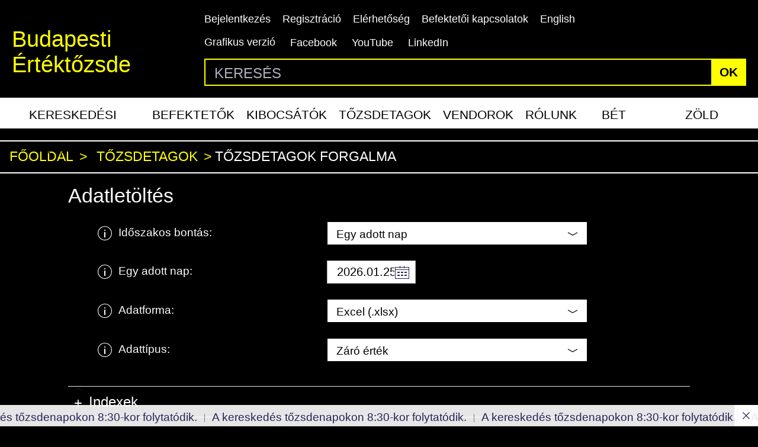

--- FILE ---
content_type: text/html; charset=utf-8
request_url: https://www.google.com/recaptcha/api2/anchor?ar=1&k=6LcnhRwUAAAAADPeX0LipGO2PfmvnmAoMSXt0ACy&co=aHR0cHM6Ly9iZXQuaHU6NDQz&hl=hu&v=PoyoqOPhxBO7pBk68S4YbpHZ&size=normal&anchor-ms=20000&execute-ms=30000&cb=kevgirtlbt5t
body_size: 49695
content:
<!DOCTYPE HTML><html dir="ltr" lang="hu"><head><meta http-equiv="Content-Type" content="text/html; charset=UTF-8">
<meta http-equiv="X-UA-Compatible" content="IE=edge">
<title>reCAPTCHA</title>
<style type="text/css">
/* cyrillic-ext */
@font-face {
  font-family: 'Roboto';
  font-style: normal;
  font-weight: 400;
  font-stretch: 100%;
  src: url(//fonts.gstatic.com/s/roboto/v48/KFO7CnqEu92Fr1ME7kSn66aGLdTylUAMa3GUBHMdazTgWw.woff2) format('woff2');
  unicode-range: U+0460-052F, U+1C80-1C8A, U+20B4, U+2DE0-2DFF, U+A640-A69F, U+FE2E-FE2F;
}
/* cyrillic */
@font-face {
  font-family: 'Roboto';
  font-style: normal;
  font-weight: 400;
  font-stretch: 100%;
  src: url(//fonts.gstatic.com/s/roboto/v48/KFO7CnqEu92Fr1ME7kSn66aGLdTylUAMa3iUBHMdazTgWw.woff2) format('woff2');
  unicode-range: U+0301, U+0400-045F, U+0490-0491, U+04B0-04B1, U+2116;
}
/* greek-ext */
@font-face {
  font-family: 'Roboto';
  font-style: normal;
  font-weight: 400;
  font-stretch: 100%;
  src: url(//fonts.gstatic.com/s/roboto/v48/KFO7CnqEu92Fr1ME7kSn66aGLdTylUAMa3CUBHMdazTgWw.woff2) format('woff2');
  unicode-range: U+1F00-1FFF;
}
/* greek */
@font-face {
  font-family: 'Roboto';
  font-style: normal;
  font-weight: 400;
  font-stretch: 100%;
  src: url(//fonts.gstatic.com/s/roboto/v48/KFO7CnqEu92Fr1ME7kSn66aGLdTylUAMa3-UBHMdazTgWw.woff2) format('woff2');
  unicode-range: U+0370-0377, U+037A-037F, U+0384-038A, U+038C, U+038E-03A1, U+03A3-03FF;
}
/* math */
@font-face {
  font-family: 'Roboto';
  font-style: normal;
  font-weight: 400;
  font-stretch: 100%;
  src: url(//fonts.gstatic.com/s/roboto/v48/KFO7CnqEu92Fr1ME7kSn66aGLdTylUAMawCUBHMdazTgWw.woff2) format('woff2');
  unicode-range: U+0302-0303, U+0305, U+0307-0308, U+0310, U+0312, U+0315, U+031A, U+0326-0327, U+032C, U+032F-0330, U+0332-0333, U+0338, U+033A, U+0346, U+034D, U+0391-03A1, U+03A3-03A9, U+03B1-03C9, U+03D1, U+03D5-03D6, U+03F0-03F1, U+03F4-03F5, U+2016-2017, U+2034-2038, U+203C, U+2040, U+2043, U+2047, U+2050, U+2057, U+205F, U+2070-2071, U+2074-208E, U+2090-209C, U+20D0-20DC, U+20E1, U+20E5-20EF, U+2100-2112, U+2114-2115, U+2117-2121, U+2123-214F, U+2190, U+2192, U+2194-21AE, U+21B0-21E5, U+21F1-21F2, U+21F4-2211, U+2213-2214, U+2216-22FF, U+2308-230B, U+2310, U+2319, U+231C-2321, U+2336-237A, U+237C, U+2395, U+239B-23B7, U+23D0, U+23DC-23E1, U+2474-2475, U+25AF, U+25B3, U+25B7, U+25BD, U+25C1, U+25CA, U+25CC, U+25FB, U+266D-266F, U+27C0-27FF, U+2900-2AFF, U+2B0E-2B11, U+2B30-2B4C, U+2BFE, U+3030, U+FF5B, U+FF5D, U+1D400-1D7FF, U+1EE00-1EEFF;
}
/* symbols */
@font-face {
  font-family: 'Roboto';
  font-style: normal;
  font-weight: 400;
  font-stretch: 100%;
  src: url(//fonts.gstatic.com/s/roboto/v48/KFO7CnqEu92Fr1ME7kSn66aGLdTylUAMaxKUBHMdazTgWw.woff2) format('woff2');
  unicode-range: U+0001-000C, U+000E-001F, U+007F-009F, U+20DD-20E0, U+20E2-20E4, U+2150-218F, U+2190, U+2192, U+2194-2199, U+21AF, U+21E6-21F0, U+21F3, U+2218-2219, U+2299, U+22C4-22C6, U+2300-243F, U+2440-244A, U+2460-24FF, U+25A0-27BF, U+2800-28FF, U+2921-2922, U+2981, U+29BF, U+29EB, U+2B00-2BFF, U+4DC0-4DFF, U+FFF9-FFFB, U+10140-1018E, U+10190-1019C, U+101A0, U+101D0-101FD, U+102E0-102FB, U+10E60-10E7E, U+1D2C0-1D2D3, U+1D2E0-1D37F, U+1F000-1F0FF, U+1F100-1F1AD, U+1F1E6-1F1FF, U+1F30D-1F30F, U+1F315, U+1F31C, U+1F31E, U+1F320-1F32C, U+1F336, U+1F378, U+1F37D, U+1F382, U+1F393-1F39F, U+1F3A7-1F3A8, U+1F3AC-1F3AF, U+1F3C2, U+1F3C4-1F3C6, U+1F3CA-1F3CE, U+1F3D4-1F3E0, U+1F3ED, U+1F3F1-1F3F3, U+1F3F5-1F3F7, U+1F408, U+1F415, U+1F41F, U+1F426, U+1F43F, U+1F441-1F442, U+1F444, U+1F446-1F449, U+1F44C-1F44E, U+1F453, U+1F46A, U+1F47D, U+1F4A3, U+1F4B0, U+1F4B3, U+1F4B9, U+1F4BB, U+1F4BF, U+1F4C8-1F4CB, U+1F4D6, U+1F4DA, U+1F4DF, U+1F4E3-1F4E6, U+1F4EA-1F4ED, U+1F4F7, U+1F4F9-1F4FB, U+1F4FD-1F4FE, U+1F503, U+1F507-1F50B, U+1F50D, U+1F512-1F513, U+1F53E-1F54A, U+1F54F-1F5FA, U+1F610, U+1F650-1F67F, U+1F687, U+1F68D, U+1F691, U+1F694, U+1F698, U+1F6AD, U+1F6B2, U+1F6B9-1F6BA, U+1F6BC, U+1F6C6-1F6CF, U+1F6D3-1F6D7, U+1F6E0-1F6EA, U+1F6F0-1F6F3, U+1F6F7-1F6FC, U+1F700-1F7FF, U+1F800-1F80B, U+1F810-1F847, U+1F850-1F859, U+1F860-1F887, U+1F890-1F8AD, U+1F8B0-1F8BB, U+1F8C0-1F8C1, U+1F900-1F90B, U+1F93B, U+1F946, U+1F984, U+1F996, U+1F9E9, U+1FA00-1FA6F, U+1FA70-1FA7C, U+1FA80-1FA89, U+1FA8F-1FAC6, U+1FACE-1FADC, U+1FADF-1FAE9, U+1FAF0-1FAF8, U+1FB00-1FBFF;
}
/* vietnamese */
@font-face {
  font-family: 'Roboto';
  font-style: normal;
  font-weight: 400;
  font-stretch: 100%;
  src: url(//fonts.gstatic.com/s/roboto/v48/KFO7CnqEu92Fr1ME7kSn66aGLdTylUAMa3OUBHMdazTgWw.woff2) format('woff2');
  unicode-range: U+0102-0103, U+0110-0111, U+0128-0129, U+0168-0169, U+01A0-01A1, U+01AF-01B0, U+0300-0301, U+0303-0304, U+0308-0309, U+0323, U+0329, U+1EA0-1EF9, U+20AB;
}
/* latin-ext */
@font-face {
  font-family: 'Roboto';
  font-style: normal;
  font-weight: 400;
  font-stretch: 100%;
  src: url(//fonts.gstatic.com/s/roboto/v48/KFO7CnqEu92Fr1ME7kSn66aGLdTylUAMa3KUBHMdazTgWw.woff2) format('woff2');
  unicode-range: U+0100-02BA, U+02BD-02C5, U+02C7-02CC, U+02CE-02D7, U+02DD-02FF, U+0304, U+0308, U+0329, U+1D00-1DBF, U+1E00-1E9F, U+1EF2-1EFF, U+2020, U+20A0-20AB, U+20AD-20C0, U+2113, U+2C60-2C7F, U+A720-A7FF;
}
/* latin */
@font-face {
  font-family: 'Roboto';
  font-style: normal;
  font-weight: 400;
  font-stretch: 100%;
  src: url(//fonts.gstatic.com/s/roboto/v48/KFO7CnqEu92Fr1ME7kSn66aGLdTylUAMa3yUBHMdazQ.woff2) format('woff2');
  unicode-range: U+0000-00FF, U+0131, U+0152-0153, U+02BB-02BC, U+02C6, U+02DA, U+02DC, U+0304, U+0308, U+0329, U+2000-206F, U+20AC, U+2122, U+2191, U+2193, U+2212, U+2215, U+FEFF, U+FFFD;
}
/* cyrillic-ext */
@font-face {
  font-family: 'Roboto';
  font-style: normal;
  font-weight: 500;
  font-stretch: 100%;
  src: url(//fonts.gstatic.com/s/roboto/v48/KFO7CnqEu92Fr1ME7kSn66aGLdTylUAMa3GUBHMdazTgWw.woff2) format('woff2');
  unicode-range: U+0460-052F, U+1C80-1C8A, U+20B4, U+2DE0-2DFF, U+A640-A69F, U+FE2E-FE2F;
}
/* cyrillic */
@font-face {
  font-family: 'Roboto';
  font-style: normal;
  font-weight: 500;
  font-stretch: 100%;
  src: url(//fonts.gstatic.com/s/roboto/v48/KFO7CnqEu92Fr1ME7kSn66aGLdTylUAMa3iUBHMdazTgWw.woff2) format('woff2');
  unicode-range: U+0301, U+0400-045F, U+0490-0491, U+04B0-04B1, U+2116;
}
/* greek-ext */
@font-face {
  font-family: 'Roboto';
  font-style: normal;
  font-weight: 500;
  font-stretch: 100%;
  src: url(//fonts.gstatic.com/s/roboto/v48/KFO7CnqEu92Fr1ME7kSn66aGLdTylUAMa3CUBHMdazTgWw.woff2) format('woff2');
  unicode-range: U+1F00-1FFF;
}
/* greek */
@font-face {
  font-family: 'Roboto';
  font-style: normal;
  font-weight: 500;
  font-stretch: 100%;
  src: url(//fonts.gstatic.com/s/roboto/v48/KFO7CnqEu92Fr1ME7kSn66aGLdTylUAMa3-UBHMdazTgWw.woff2) format('woff2');
  unicode-range: U+0370-0377, U+037A-037F, U+0384-038A, U+038C, U+038E-03A1, U+03A3-03FF;
}
/* math */
@font-face {
  font-family: 'Roboto';
  font-style: normal;
  font-weight: 500;
  font-stretch: 100%;
  src: url(//fonts.gstatic.com/s/roboto/v48/KFO7CnqEu92Fr1ME7kSn66aGLdTylUAMawCUBHMdazTgWw.woff2) format('woff2');
  unicode-range: U+0302-0303, U+0305, U+0307-0308, U+0310, U+0312, U+0315, U+031A, U+0326-0327, U+032C, U+032F-0330, U+0332-0333, U+0338, U+033A, U+0346, U+034D, U+0391-03A1, U+03A3-03A9, U+03B1-03C9, U+03D1, U+03D5-03D6, U+03F0-03F1, U+03F4-03F5, U+2016-2017, U+2034-2038, U+203C, U+2040, U+2043, U+2047, U+2050, U+2057, U+205F, U+2070-2071, U+2074-208E, U+2090-209C, U+20D0-20DC, U+20E1, U+20E5-20EF, U+2100-2112, U+2114-2115, U+2117-2121, U+2123-214F, U+2190, U+2192, U+2194-21AE, U+21B0-21E5, U+21F1-21F2, U+21F4-2211, U+2213-2214, U+2216-22FF, U+2308-230B, U+2310, U+2319, U+231C-2321, U+2336-237A, U+237C, U+2395, U+239B-23B7, U+23D0, U+23DC-23E1, U+2474-2475, U+25AF, U+25B3, U+25B7, U+25BD, U+25C1, U+25CA, U+25CC, U+25FB, U+266D-266F, U+27C0-27FF, U+2900-2AFF, U+2B0E-2B11, U+2B30-2B4C, U+2BFE, U+3030, U+FF5B, U+FF5D, U+1D400-1D7FF, U+1EE00-1EEFF;
}
/* symbols */
@font-face {
  font-family: 'Roboto';
  font-style: normal;
  font-weight: 500;
  font-stretch: 100%;
  src: url(//fonts.gstatic.com/s/roboto/v48/KFO7CnqEu92Fr1ME7kSn66aGLdTylUAMaxKUBHMdazTgWw.woff2) format('woff2');
  unicode-range: U+0001-000C, U+000E-001F, U+007F-009F, U+20DD-20E0, U+20E2-20E4, U+2150-218F, U+2190, U+2192, U+2194-2199, U+21AF, U+21E6-21F0, U+21F3, U+2218-2219, U+2299, U+22C4-22C6, U+2300-243F, U+2440-244A, U+2460-24FF, U+25A0-27BF, U+2800-28FF, U+2921-2922, U+2981, U+29BF, U+29EB, U+2B00-2BFF, U+4DC0-4DFF, U+FFF9-FFFB, U+10140-1018E, U+10190-1019C, U+101A0, U+101D0-101FD, U+102E0-102FB, U+10E60-10E7E, U+1D2C0-1D2D3, U+1D2E0-1D37F, U+1F000-1F0FF, U+1F100-1F1AD, U+1F1E6-1F1FF, U+1F30D-1F30F, U+1F315, U+1F31C, U+1F31E, U+1F320-1F32C, U+1F336, U+1F378, U+1F37D, U+1F382, U+1F393-1F39F, U+1F3A7-1F3A8, U+1F3AC-1F3AF, U+1F3C2, U+1F3C4-1F3C6, U+1F3CA-1F3CE, U+1F3D4-1F3E0, U+1F3ED, U+1F3F1-1F3F3, U+1F3F5-1F3F7, U+1F408, U+1F415, U+1F41F, U+1F426, U+1F43F, U+1F441-1F442, U+1F444, U+1F446-1F449, U+1F44C-1F44E, U+1F453, U+1F46A, U+1F47D, U+1F4A3, U+1F4B0, U+1F4B3, U+1F4B9, U+1F4BB, U+1F4BF, U+1F4C8-1F4CB, U+1F4D6, U+1F4DA, U+1F4DF, U+1F4E3-1F4E6, U+1F4EA-1F4ED, U+1F4F7, U+1F4F9-1F4FB, U+1F4FD-1F4FE, U+1F503, U+1F507-1F50B, U+1F50D, U+1F512-1F513, U+1F53E-1F54A, U+1F54F-1F5FA, U+1F610, U+1F650-1F67F, U+1F687, U+1F68D, U+1F691, U+1F694, U+1F698, U+1F6AD, U+1F6B2, U+1F6B9-1F6BA, U+1F6BC, U+1F6C6-1F6CF, U+1F6D3-1F6D7, U+1F6E0-1F6EA, U+1F6F0-1F6F3, U+1F6F7-1F6FC, U+1F700-1F7FF, U+1F800-1F80B, U+1F810-1F847, U+1F850-1F859, U+1F860-1F887, U+1F890-1F8AD, U+1F8B0-1F8BB, U+1F8C0-1F8C1, U+1F900-1F90B, U+1F93B, U+1F946, U+1F984, U+1F996, U+1F9E9, U+1FA00-1FA6F, U+1FA70-1FA7C, U+1FA80-1FA89, U+1FA8F-1FAC6, U+1FACE-1FADC, U+1FADF-1FAE9, U+1FAF0-1FAF8, U+1FB00-1FBFF;
}
/* vietnamese */
@font-face {
  font-family: 'Roboto';
  font-style: normal;
  font-weight: 500;
  font-stretch: 100%;
  src: url(//fonts.gstatic.com/s/roboto/v48/KFO7CnqEu92Fr1ME7kSn66aGLdTylUAMa3OUBHMdazTgWw.woff2) format('woff2');
  unicode-range: U+0102-0103, U+0110-0111, U+0128-0129, U+0168-0169, U+01A0-01A1, U+01AF-01B0, U+0300-0301, U+0303-0304, U+0308-0309, U+0323, U+0329, U+1EA0-1EF9, U+20AB;
}
/* latin-ext */
@font-face {
  font-family: 'Roboto';
  font-style: normal;
  font-weight: 500;
  font-stretch: 100%;
  src: url(//fonts.gstatic.com/s/roboto/v48/KFO7CnqEu92Fr1ME7kSn66aGLdTylUAMa3KUBHMdazTgWw.woff2) format('woff2');
  unicode-range: U+0100-02BA, U+02BD-02C5, U+02C7-02CC, U+02CE-02D7, U+02DD-02FF, U+0304, U+0308, U+0329, U+1D00-1DBF, U+1E00-1E9F, U+1EF2-1EFF, U+2020, U+20A0-20AB, U+20AD-20C0, U+2113, U+2C60-2C7F, U+A720-A7FF;
}
/* latin */
@font-face {
  font-family: 'Roboto';
  font-style: normal;
  font-weight: 500;
  font-stretch: 100%;
  src: url(//fonts.gstatic.com/s/roboto/v48/KFO7CnqEu92Fr1ME7kSn66aGLdTylUAMa3yUBHMdazQ.woff2) format('woff2');
  unicode-range: U+0000-00FF, U+0131, U+0152-0153, U+02BB-02BC, U+02C6, U+02DA, U+02DC, U+0304, U+0308, U+0329, U+2000-206F, U+20AC, U+2122, U+2191, U+2193, U+2212, U+2215, U+FEFF, U+FFFD;
}
/* cyrillic-ext */
@font-face {
  font-family: 'Roboto';
  font-style: normal;
  font-weight: 900;
  font-stretch: 100%;
  src: url(//fonts.gstatic.com/s/roboto/v48/KFO7CnqEu92Fr1ME7kSn66aGLdTylUAMa3GUBHMdazTgWw.woff2) format('woff2');
  unicode-range: U+0460-052F, U+1C80-1C8A, U+20B4, U+2DE0-2DFF, U+A640-A69F, U+FE2E-FE2F;
}
/* cyrillic */
@font-face {
  font-family: 'Roboto';
  font-style: normal;
  font-weight: 900;
  font-stretch: 100%;
  src: url(//fonts.gstatic.com/s/roboto/v48/KFO7CnqEu92Fr1ME7kSn66aGLdTylUAMa3iUBHMdazTgWw.woff2) format('woff2');
  unicode-range: U+0301, U+0400-045F, U+0490-0491, U+04B0-04B1, U+2116;
}
/* greek-ext */
@font-face {
  font-family: 'Roboto';
  font-style: normal;
  font-weight: 900;
  font-stretch: 100%;
  src: url(//fonts.gstatic.com/s/roboto/v48/KFO7CnqEu92Fr1ME7kSn66aGLdTylUAMa3CUBHMdazTgWw.woff2) format('woff2');
  unicode-range: U+1F00-1FFF;
}
/* greek */
@font-face {
  font-family: 'Roboto';
  font-style: normal;
  font-weight: 900;
  font-stretch: 100%;
  src: url(//fonts.gstatic.com/s/roboto/v48/KFO7CnqEu92Fr1ME7kSn66aGLdTylUAMa3-UBHMdazTgWw.woff2) format('woff2');
  unicode-range: U+0370-0377, U+037A-037F, U+0384-038A, U+038C, U+038E-03A1, U+03A3-03FF;
}
/* math */
@font-face {
  font-family: 'Roboto';
  font-style: normal;
  font-weight: 900;
  font-stretch: 100%;
  src: url(//fonts.gstatic.com/s/roboto/v48/KFO7CnqEu92Fr1ME7kSn66aGLdTylUAMawCUBHMdazTgWw.woff2) format('woff2');
  unicode-range: U+0302-0303, U+0305, U+0307-0308, U+0310, U+0312, U+0315, U+031A, U+0326-0327, U+032C, U+032F-0330, U+0332-0333, U+0338, U+033A, U+0346, U+034D, U+0391-03A1, U+03A3-03A9, U+03B1-03C9, U+03D1, U+03D5-03D6, U+03F0-03F1, U+03F4-03F5, U+2016-2017, U+2034-2038, U+203C, U+2040, U+2043, U+2047, U+2050, U+2057, U+205F, U+2070-2071, U+2074-208E, U+2090-209C, U+20D0-20DC, U+20E1, U+20E5-20EF, U+2100-2112, U+2114-2115, U+2117-2121, U+2123-214F, U+2190, U+2192, U+2194-21AE, U+21B0-21E5, U+21F1-21F2, U+21F4-2211, U+2213-2214, U+2216-22FF, U+2308-230B, U+2310, U+2319, U+231C-2321, U+2336-237A, U+237C, U+2395, U+239B-23B7, U+23D0, U+23DC-23E1, U+2474-2475, U+25AF, U+25B3, U+25B7, U+25BD, U+25C1, U+25CA, U+25CC, U+25FB, U+266D-266F, U+27C0-27FF, U+2900-2AFF, U+2B0E-2B11, U+2B30-2B4C, U+2BFE, U+3030, U+FF5B, U+FF5D, U+1D400-1D7FF, U+1EE00-1EEFF;
}
/* symbols */
@font-face {
  font-family: 'Roboto';
  font-style: normal;
  font-weight: 900;
  font-stretch: 100%;
  src: url(//fonts.gstatic.com/s/roboto/v48/KFO7CnqEu92Fr1ME7kSn66aGLdTylUAMaxKUBHMdazTgWw.woff2) format('woff2');
  unicode-range: U+0001-000C, U+000E-001F, U+007F-009F, U+20DD-20E0, U+20E2-20E4, U+2150-218F, U+2190, U+2192, U+2194-2199, U+21AF, U+21E6-21F0, U+21F3, U+2218-2219, U+2299, U+22C4-22C6, U+2300-243F, U+2440-244A, U+2460-24FF, U+25A0-27BF, U+2800-28FF, U+2921-2922, U+2981, U+29BF, U+29EB, U+2B00-2BFF, U+4DC0-4DFF, U+FFF9-FFFB, U+10140-1018E, U+10190-1019C, U+101A0, U+101D0-101FD, U+102E0-102FB, U+10E60-10E7E, U+1D2C0-1D2D3, U+1D2E0-1D37F, U+1F000-1F0FF, U+1F100-1F1AD, U+1F1E6-1F1FF, U+1F30D-1F30F, U+1F315, U+1F31C, U+1F31E, U+1F320-1F32C, U+1F336, U+1F378, U+1F37D, U+1F382, U+1F393-1F39F, U+1F3A7-1F3A8, U+1F3AC-1F3AF, U+1F3C2, U+1F3C4-1F3C6, U+1F3CA-1F3CE, U+1F3D4-1F3E0, U+1F3ED, U+1F3F1-1F3F3, U+1F3F5-1F3F7, U+1F408, U+1F415, U+1F41F, U+1F426, U+1F43F, U+1F441-1F442, U+1F444, U+1F446-1F449, U+1F44C-1F44E, U+1F453, U+1F46A, U+1F47D, U+1F4A3, U+1F4B0, U+1F4B3, U+1F4B9, U+1F4BB, U+1F4BF, U+1F4C8-1F4CB, U+1F4D6, U+1F4DA, U+1F4DF, U+1F4E3-1F4E6, U+1F4EA-1F4ED, U+1F4F7, U+1F4F9-1F4FB, U+1F4FD-1F4FE, U+1F503, U+1F507-1F50B, U+1F50D, U+1F512-1F513, U+1F53E-1F54A, U+1F54F-1F5FA, U+1F610, U+1F650-1F67F, U+1F687, U+1F68D, U+1F691, U+1F694, U+1F698, U+1F6AD, U+1F6B2, U+1F6B9-1F6BA, U+1F6BC, U+1F6C6-1F6CF, U+1F6D3-1F6D7, U+1F6E0-1F6EA, U+1F6F0-1F6F3, U+1F6F7-1F6FC, U+1F700-1F7FF, U+1F800-1F80B, U+1F810-1F847, U+1F850-1F859, U+1F860-1F887, U+1F890-1F8AD, U+1F8B0-1F8BB, U+1F8C0-1F8C1, U+1F900-1F90B, U+1F93B, U+1F946, U+1F984, U+1F996, U+1F9E9, U+1FA00-1FA6F, U+1FA70-1FA7C, U+1FA80-1FA89, U+1FA8F-1FAC6, U+1FACE-1FADC, U+1FADF-1FAE9, U+1FAF0-1FAF8, U+1FB00-1FBFF;
}
/* vietnamese */
@font-face {
  font-family: 'Roboto';
  font-style: normal;
  font-weight: 900;
  font-stretch: 100%;
  src: url(//fonts.gstatic.com/s/roboto/v48/KFO7CnqEu92Fr1ME7kSn66aGLdTylUAMa3OUBHMdazTgWw.woff2) format('woff2');
  unicode-range: U+0102-0103, U+0110-0111, U+0128-0129, U+0168-0169, U+01A0-01A1, U+01AF-01B0, U+0300-0301, U+0303-0304, U+0308-0309, U+0323, U+0329, U+1EA0-1EF9, U+20AB;
}
/* latin-ext */
@font-face {
  font-family: 'Roboto';
  font-style: normal;
  font-weight: 900;
  font-stretch: 100%;
  src: url(//fonts.gstatic.com/s/roboto/v48/KFO7CnqEu92Fr1ME7kSn66aGLdTylUAMa3KUBHMdazTgWw.woff2) format('woff2');
  unicode-range: U+0100-02BA, U+02BD-02C5, U+02C7-02CC, U+02CE-02D7, U+02DD-02FF, U+0304, U+0308, U+0329, U+1D00-1DBF, U+1E00-1E9F, U+1EF2-1EFF, U+2020, U+20A0-20AB, U+20AD-20C0, U+2113, U+2C60-2C7F, U+A720-A7FF;
}
/* latin */
@font-face {
  font-family: 'Roboto';
  font-style: normal;
  font-weight: 900;
  font-stretch: 100%;
  src: url(//fonts.gstatic.com/s/roboto/v48/KFO7CnqEu92Fr1ME7kSn66aGLdTylUAMa3yUBHMdazQ.woff2) format('woff2');
  unicode-range: U+0000-00FF, U+0131, U+0152-0153, U+02BB-02BC, U+02C6, U+02DA, U+02DC, U+0304, U+0308, U+0329, U+2000-206F, U+20AC, U+2122, U+2191, U+2193, U+2212, U+2215, U+FEFF, U+FFFD;
}

</style>
<link rel="stylesheet" type="text/css" href="https://www.gstatic.com/recaptcha/releases/PoyoqOPhxBO7pBk68S4YbpHZ/styles__ltr.css">
<script nonce="O0Z6pEUq4IJAjt-vrLnKKg" type="text/javascript">window['__recaptcha_api'] = 'https://www.google.com/recaptcha/api2/';</script>
<script type="text/javascript" src="https://www.gstatic.com/recaptcha/releases/PoyoqOPhxBO7pBk68S4YbpHZ/recaptcha__hu.js" nonce="O0Z6pEUq4IJAjt-vrLnKKg">
      
    </script></head>
<body><div id="rc-anchor-alert" class="rc-anchor-alert"></div>
<input type="hidden" id="recaptcha-token" value="[base64]">
<script type="text/javascript" nonce="O0Z6pEUq4IJAjt-vrLnKKg">
      recaptcha.anchor.Main.init("[\x22ainput\x22,[\x22bgdata\x22,\x22\x22,\[base64]/[base64]/[base64]/[base64]/[base64]/UltsKytdPUU6KEU8MjA0OD9SW2wrK109RT4+NnwxOTI6KChFJjY0NTEyKT09NTUyOTYmJk0rMTxjLmxlbmd0aCYmKGMuY2hhckNvZGVBdChNKzEpJjY0NTEyKT09NTYzMjA/[base64]/[base64]/[base64]/[base64]/[base64]/[base64]/[base64]\x22,\[base64]\x22,\x22ZBIHfcK7AFLCq2ggwo0EK8Onw40GwpxTJXRfHQYyw6AZM8Kdw43Dgz8fWRLCgMKqQn7CpsOkw7V0JRpgHE7Dg2TCuMKJw43Ds8KKEsO7w7gyw7jCm8KaGcONfsOnKV1gw4hQMsOJwr1vw5vChm/CgMKbN8KmwrXCg2jDh1jCvsKPW3pVwrItSTrCunLDswDCqcKNHjRjwqXDslPCvcOjw7nDhcKZIB8Re8OiwpTCnyzDisKLMWl/w5Qcwo3DvGfDrghHCsO5w6nCo8OxIEvDvcKmXDnDp8OdUyjCnsO9WVnCu2UqPMKRVMObwpHCvcKSwoTCum/DmcKZwo1iS8OlwodMwoPCinXCvT/DncKfPTLCoArCqcOzMELDo8Ouw6nCqmV+PsO4XiXDlsKCdsO5ZMK8w5skwoF+woXCkcKhworCtMKUwposwp/Cl8Opwr/[base64]/DlyrDsjDCq8OjwpQQPy3DqnPDqMKlQcO+w4M+w5gMw6TCrsOIwoRzUDbCtw9KfCMcwofDp8KpFsOZwq7CvT5ZwpgZAzfDrcOCQMOqAMKSesKDw4HConFbw5fCjMKqwr5qwpzCuUnDm8KycMO2w4BfwqjCmw7Ci1pbdBDCgsKHw6JOUE/[base64]/[base64]/[base64]/w4YvwpDCucKGw77DtMKHfxRtw5zDlQRvw7kmaCBefRjCnBTCvyPCqMOMwoRlw6jDt8OmwqFYIzd5CMOcwqHDjwrDlVnDoMOSKcOdwpzCqF/[base64]/[base64]/DjcO5wqLCqcKNahrCosKQw6Jbw7fCiRkYMMK2w41EPDPDtsODOMO5EXfCi0kWYntmX8KEbcK9wqouG8OwwrzCuzZNw63CjMOxw7zDlMKowq/ClcKgSMKhc8OSw4pWWcKSw6tcOcO8w7/CncKGSMOvwrQ0BsKfwpRnwrfCqsKAJ8OZLmHDmTsPccKaw6gzwq5Zw6B3w4d8wp3CgzBlUMKBFMOjwqw/wqzDmsO+IMK1YQ/Dj8Kdw7bCmMKBwpwQAcKtw5HDjkwrCsKFwp0GXEZbWcOgwr10Eh5uwp8OwoxNwqjDhsKRw6dCw4NYwoHCuwpZdMK7w5PCrMKnw7fDuTHCssKZHEshw7QfOsKqw755FnnCqUPCg24LwpXDlQbDgw/CvcOfX8KLwo9fwrDDlWfCtDvCv8KRfh3DpMKqc8K1w5vDiFF0P1fCisOHeVDCj11Ow4fDgcKafWPDqcOHwqE4wo49P8O/CMKOYlPCqHTChB0lwoJcJlnCpsKUwpXCvcO+w6XCmMO/w6kzwopEwp7Cp8KpwrHCvcO2woMGwp/CnQnCp097w5vDmsKew6vDmcOdwqrDtMKTUEHCvMK5RU0gbMKEBcK/DSfCj8Knw5ccw7XClcOIwrXDlDdTasKWGcO7wpzCssK/LzHCkRMaw43CvcKjw67Do8Knwohnw7cfwr3DgsOiw4HDksKJKsKrXzLDu8KfAcKQcAHDnsKYPgDClcOba0HCssKARMOuSsOlwrIIwqknwp9Vw6rDuD/ChMKWc8K+wrfCpxHDpF5jOg/DqQIbd0LCuWXCnFHCrzjCg8KDwrRnw7rDmMKHwrYKw7cNZFgFwo0DGsO/RsOSGcK6w5Ixw4FJwqPCjB3DgMO3E8Kaw4bDpsOWwqVAGWbCmw/CicOIwpTDhyI3di99wrVQVMKDw7FaXMOiwoVNwr9ZV8OkMQxZwpbDtcKeHcO+w65Pbx/ChgDCug3Cu38bZj/CqDTDqsOAdn4ow45jwrPCp312AxNZSMKMMwTChsO0RcO4wpNlacOhw5ILw4zDlMOUw60tw50Ow4EzL8KFw5UeB2jDvxNUwqgWw5HCiMKFGTcuD8OpFSnCki/[base64]/[base64]/wrgPJcOCdsKcY2bDkE/DpMOQw7vDkXrDosOPZjV1LnfCk8Okw6jDpMKBHsORG8O2wrPDtG/[base64]/DlF7DvlTDm3QGLcK3w4wAUsKYwo43wqnDisOAKCbDh8KOZEPCmnXCjcOdJ8O/w4rDmgE5w5XDnMORw7/CgcKvwr/CqwI2IcODCm5Zw4jClMKSwqDDlcOoworCqMKIwpxxw6FFRcOsw4fCkRwXcnM/w4MYXcKdwpDCoMKuw5hTwrvCkcOgYcKfwojCgMOSa3PDn8Kcw7ojwo0Gw5hJJywwwrk0Nk0DDsKEQWjDhXE4A14Pw6vDj8OZL8OiWcOYw4EFw4tow6rClMKCwrLCq8KgcAjCo0TCrXZ8ZU3DpcO+wqUlFQMLw5/DnEBUwqnCi8KPcMOWwrU2wpJ3wqVIw4tWwpXCg3/CvU7DlyDDowTCkSR2OMOLJMKMcV7DkxPDnkIEHsKUwo3CusKHw6FRRMOhH8ODwpXDqsKzeXHDnsKaw6dxwoAbw5bDtsOxNxHCuMKoFcKpw6nCmcKRw7gRwr0+ASTDncKYS2vCjQvCs2Y4aVpURsOIw6fChG1RLEXDmMKON8O4BsOULgA4Zn4TK1LCvXbDocKnwo/[base64]/ClErCnR4zY0NUFj/CncOpw5/Ct1/CtXoOdw4iwroiTloLwoHCpcKSwrl+w75Qw7TDtMKGw7Y9wp4Xw73CkC/CgmPCi8K8wrjCuTnClDrCg8OTwqMxw5xBwoNGJcOSw4LDhQcxc8Oww6AfecOhF8OnRsK+dRNTM8K1LMOtdUkoYmtWwoZEw6rDl1ATNsKgI2gZwrxuFHHCiTTCucO8woUWwp7CscOxwpnDh3PCu3cFwoxxPcKpw4FNwqfChMOBEcKSwqXCvCVaw7IUOsKUw4IjZyEIw6/[base64]/DhsKUw6Z/w6LCtVkpScKZw6t2cRLDjsKFBMKpwo3DqMObTsOiQ8KxwqlCYXwVwqzCsQYYScK+w7jCnhFHZcKSw641wpUEXmkgwoByJz8WwohDwr0UdzFGwpbDh8OSwpETwqZtBl/DucOGZDbDlMKTKsOHwrXDtg0ke8KOwqxpwoE5w5ZIwpQBbmHDuCvDh8KXP8OHwpJPLcO3wovCksOGwpgTwow0XTAswpDCpcO2Kj0ZUCzChsOnwroww4sqe2QGw6vCnsOfwoTDjWfCiMOnwol0IsOuW2RXdTtcw6jDjXTCj8K/BMK3w5UJwoInwrQYV33CnVxbIk5wb1XCgQnDoMOQwqwLwr/CicKKY8KIw5wmw7bDqlvDkyXDpjVuYE9hCcOcJ3BwwoTCgVBOGMKUw69wY0nDqTtlw5MOw6ZDMibDsRUww4TCjMKywoV3DcKvw44QNh/[base64]/CmR7Cu8OdIRoew50Bwro/woRRQMK+wrQfJ8KZwpHCvMKEXMK+Uy5Gw6/CjMKdBxxxBFTCpsKqw6LCpSbDlATCuMKfI2vDlsODw6rCozEUb8O7w7AjUXUlf8Olwq/DuhLDsHEcwotRfcKvTzp9wpjDv8OUFiE+XDnDssK/O0PCphLCrMK0bsO4e2s6woBNBsKJwqbCq3VCC8O+EcKDG2bCmMO3wrRZw4jDinnDi8KIwo49diI3w4nDs8Kowo0ww4x1FsOIVydFw5jDmsKcFhnDqyDCkwRfU8Ohw7N2PMOkViJ5w7/Dgl92a8KYTsOMwrHDh8KVIMKswq7CmXvCgMOnVWldU0ojfmTCgB/Dj8K/RsKTB8O5UTnDnFkzZlVrRcOow7wLwq/DqExWW3ZjGcKAwrkcHHZYTBxswpN4wokuClBfC8KOw6NswqMWZ34/KFZUcRzDqMOPa3k0wpHCt8KJA8OREnzDrwzCsTIyFh7DgMKsRMKPTMO8wo7Dl2bDpDFkw7/[base64]/DgcOtVsO3wqM2wql8G8KuXsKGVirCn3/[base64]/CscKewqojIjvCsF1hdMO6AcOud8KJNsOvTsOzwoJPIgnDnsKCb8OYGAVmEcKPw4o+w4/Ch8KIwp0Qw5bCqsOlw5/Ckm9fSzRkWjcPIyvDmMKXw7jDqsOydgJBAF3CrMKgJmZ1w4dWSERlw6YrcStTFsKrw4rCgCkPWsOGZsKKfcKVw5x9w5XDvxlUw6LDs8OlfcK2RsKgL8OHwoM/ZRXCtVzCq8K+dMObBwXDswsMAj9lwrgFw4bDsMKzw4FTVcKBwrZQw5HCvCdFw5nDmAfCpMKOJyEYwpRSABlrw4LCpk3DqMKrPsK/XCspUMO3wp/ClR3Cj8KmScKQwrfCun/[base64]/Dm8KJEmcfwpB3wr/CnEzDvsOaw7rCosO5wpbCvcK2w7VOW8KVDlZMwoMRWFYyw4kmw6vDu8OCw6VCVMK+XsOyX8KoD3/DkmvDgh05wpfDqMOteA8Cd0zDuANhD0DCisKGb2PDlgDChnHDvEVew5kkTWzCt8O5VsOew5/CsMKYwobChXE8d8KbA2HCtMKjw4jCnzXDmVnCo8OUXsOqfcKow5FCwqvClhZ7G3Rgwr1VwpJyAmd9YX5cw5Yyw4djw47Dl3ouB1bCpcKlw6t3w7Qiw7/CtsKSwrbDmcKOb8OudidSw5tCwocQw7cPw4Ulw5/DnCTCnlzCiMOAw4BgOFBQwo3DicKyUsO4Qjsbwp8Bey0EVMONQwoGWcO2eMO6w4LDscKkQG7CqcKrWhBeWyVcw4zCnmvDrXDDhgE9S8KoBTHCj0o6RcK6OcKVQsO6w5vCg8K9dUUpw5/CpMOhw784WDZzUnDCizJsw4jCo8KbQV7ChmZnMTjDpnrDrMKoEyJCHHjDlkpyw5EJwrjCusKewqfDn2vCvsKBKMOiwqfCpiQOw6zCmC/DuwMwCXLCohF/wpxFBcO3w7hzw7ZwwpAzw79mw7FTNcKow6MXw5LDojo6TzLCvsKwfsOSDcOpw7UfNcOVYHHCoUY9w6nCkC3Dlndiwq5vw7oLAykaDgzDmy/DhcOSPMOxXQPCusOGw4pxIQ5Xw6XCvMORWifDr0RVw5zDrMKywrLCpMKKQcKLXUVyRwx5wqMDwqVowpB5wpLDsjjDvVbDoA9yw4XDhV4ew51qQ1xBwrvCvmDDt8KHJylUPWbCkHfCu8KMHk3CucOdw5hLCz4Kwq8RecKDPsKMwrV5w4YsbsOqQ8KIwrlTwqrCrW/[base64]/CnQDCvGFlDcOhbjTCmiVjw6jDkSAcwptKw74aOW3DpcOwKsK9XcKSV8OLe8KwbMOdAyFcPsOeD8OvV2AXw53CrDbConzCrgTCjUbDv2Jlw7k3H8OrT3wswoTDozdNL0XCqmoLwqvDmmPDi8K0w67ChWMMw5LDvT0VwofCqsK/wqnDgMKTHmbCtsKTMBwlwokhwq5bwr/DhEHCtwTCnlRiYsKPw5clSMKLwqAOUlvDhsOLKQd4LMK1w5HDpQXDqCIRECxIw4rCssKITMOOw4RgwrxYwocgw5xidcO+wr/DnsOfFwvDqcOMwrzCnMOWElzCgcKKwr3CsnfDjGfDgMOySQF7TcKWw5Bjw5/DrVrDl8OtDcKxDEDDuWnDsMKqFsOqEWMJw4sma8O3wrgBLsOALiADwp7Ck8ODwpRhwq8mSUbDrk8AwofDm8KHwozDk8KCw75RFSzCr8KvJ2oowrbDjsKcWToVLMOlwpLCgAzCk8OCVHVYworCssK/GMK0Tk3CocO8w6DDm8K0wrXDq3hew6p5REhuw4VPYXg0HV/[base64]/Ci8KOw6TClsK5enfCn8OKf18Hw7MmWFnCvcOOwr/DjsOWNH5ew6M8w6TCmVFIw5gddUPCgw9kw4LDuXTDnRjCq8K3Qz/Du8OMwqXDlcOBw7MoW3MOw6wGScOJbcOHD0fCucK+wozCu8OlOcOqwrAnDcOhw53CpMK0w6x1CMKLb8KGUwfClcO/wr88wqpOwovDmETDisOvw63ChybCosKuw4XDmMKVO8K7aXhTwqDCjwB7Q8KwwrXCkMKlw6HClcKBccKNwoDDn8KwK8O2wq3DtcKDwpfCsFUpFRQOw4HCmkDCsFQlwrNbLjhfwqE0ZsOAwoEZwrfDkcKAD8K/HGRoOXzCqMO+PlxTesKCw7spYcOowp7Dn3gzLsKUG8OqwqXCizrDoMK2w59pAsKYw7zDgyguwoTClMK4w6QsLyMLb8KFWVPCilR5w6Utw77CjHPCtx/DoMO7w7spwqLCo0nCi8KSw5jCkA3DhMKQTsKqw44KekTCr8KpfgMrwr9hw7nCjMKzw5LDvMO4dMK0wr5eZzTDrMOVf8KfScOoXcOOwqfCnAvCisKiw6nCumR3Nkwcw7pPSivCvcKqDyh4G2Nlw7lZw7PCscO3ADLDm8OaNnzCoMO+w6/Ci1fChMKKbcKZXsKUwrFTwqQ0w5HDnAnCl1nCjsKkw5JLX1N3EcOPwqDDlV/[base64]/FsOzw7HDuDXDiTAGc8KSw6oAw4hFEcKpwro5WcK+wqfCt0xSKRbDqxcVSihTw6XCpXTCj8Kyw4PDnm9dJ8OcQgPCj3XDnwbDlTfDvxbDksK7wqfDtSRCwqZIC8O5wrHCo07Ch8OhcsOMw5LDmCUnYE/DjcOfwr7Dq0USOA7DtsKKSsK5w7J6wozDp8KDX1nCo3/DoTrCrcKSwq/CpgZpVsOvC8OuHMKTwox/wrTCvjrCv8OOw64iOMKPYsKibsKdAsK7w6ddw4J/wrxwD8OTwqnDkcODw7lywrLDp8ORw7dfwrswwpYLw6nCnHpmw4FNw6TDj8Kdwr3CgS3Cp2fCmAvCmTHCrsONw4PDtMKbwpdMARg5UghYEXzCiTrCvsOEw7XDncOZScO2w48xL3/CiWMUZR3Dmk5kQMOVM8KPBW/CsGLDmFfCqV7DrkTCu8KKIyV5w7/DocOZGU3Ck8KTQ8ORwptRwrrDtcO8w47CjsO2w67CssOjDsKZCybDqMKyEHA9w63CnBbCtsKIVcK+wrYBw5PCrcOMwqZ/w7PCtjE/BMOrw6QPE3M3fE8xcC06UsOPwpxDU0PCvlrCjSNjAkfCvcKhw6ISUytcwqsWbHtXFxtFw45ww7sywqghw6bCnl7DlRLCvSnChWDDtER7Am87UlDCgzlZNMONwojDikLCh8KUfsOoIsOuw4fDrMKiPcKTw6JgwpPDvjPCnMKHfTwvBDE9w6c7AwM1woQHwrV/[base64]/[base64]/Cr0l+RnDDhMOWw4HDrcKkBVfCo3RbYwPCqHbDncKoEFbCm2UQwo/CpMK8w6fDjjfCqkkDw6PChsKnwrt/w5HCvcO4O8OmBcKew6LCv8OqDQodJW7CpsKJCsOBwooPIcKNYmfDo8O/QsKMDQ7DlnXCpsOSwrrCtmbCi8KzJcO4wqbCuBoLVDfDsyJzw4/DqcKGfsOwQMKXGsKDw7/Dt2PCqsONwpXCsMO3FVtgwovCqcOPwqXCjDYFasOJwrLClDlcworDp8Kjw7/DgcONwq7CtMOhVsOZwpfCpjfDs0fDvkULw5t9wqLCpgQBw53DjsKRw4/DgQpRPx9lRMOfSMKlbMOMcsONZVV3w5NLw6Y9wpxAd1TDjiItPMKTI8KGw5I8w7fDmsKFTnfClEAKw6YfwqPCuFtkwo18w6gIMkPDmW5/ImMIw5XDmsOZF8KtNQvDmMO2wrBcw6nDmsOtFMKhwoNYw7kmPWkKwodSFnfCpDTCo3jDi3LDqmbDrER9w5/CrT7DtsKAw7/CvCDDs8KkRy5IwpBzw6cdwpTCnsOVVB1PwoMSwoFZcMKKQMO3QMOhWEl3dsKRFDTDmcO5ZsKkbj1/wpDChsOfwpnDucK+PkcFw5Q8CwbDsmbDksOUAcKawrHDmxPDscOaw65ew50uwqcMwpR0w6nCkCg9w58ITxl7wpTDi8Kiw6HCk8KNwrXDscKiwo8yaWcKT8Kmw60xQlB4PiREK3LDisK2woY1BMOow4lsNMKyYWbCq0/DncKHwrPDl2Inw5DDoD9iPMOKw6TDr29+E8ONRi7DlsKpw7XCssKyOsOUe8Kcwp7CmRzCtiphGRDDmsKVIcKVwprDvWTDssK/w7Bmw6jCvk3CpRHCl8OydMOQw5A3f8KSw5fDj8OZw5RiwqvDpk3CswF2FgAyDEpHYsOPK1DCribDjsOgw7jDgMKpw48pw7HCrCIzwqIYwprDnsKZUjkSNsKacMO1bMOSwo/Dl8Ovw4PCtUXDhklVOMOqEsKWccKHH8OTwpzDnFUwwofCjkZJwpUrw7AuwobDt8KEwpLDuRXCshDDkMOoJxHDrXrCvMKTLXtjw4Bkw4bDjsOAw4pEPwTCkMOCBmFSP3gjCMOfwrsPwqRIfhJ3wrRUwr/Co8KWw5PDrsO8w6w7e8K1w6Jnw4PDnsOow5giT8OOVg/DucKVwqsYC8OCw6HCvsOnLsKSw6RuwqtxwrI3w4fDh8Oawrt5w5PDkULCjUApw6vCuUXCiRRxCTbCuHnClcKKw5XCsn7CmcKsw4/CrVjDn8OgJcOTw5DClcKwYRRjw5HDq8OFRnXCnH1rw7zCpwIZw7ISFHbCsDZLw6w2MDvDtDHDhE3Cq3lPYkcYQ8O/w7tkLsKzJSLDm8ODwrLDhcOVSMKvV8Klwr7CnnnDucKbNnM4w5/CrCjDhMONT8ObRcOPwrHDrMKHScONw4XClsOgb8OPw4bCsMKQwqrCu8OedRdzwpDDqT/DvcKHw6JbSsKAw5RaXMKqD8ORPCzCtMOwPMOSdsOXwrI2TcKUwr/[base64]/CoALCjcOIwrkBw6NDwrcdwqnCpsK/wofChztBwq9CPVbDvcKgw51OAHxaY1s/F0TDlMK5DiYwOVkTWMKGGMOqIcKNdjnCqsOrGDTDqMKqNsK+wp7DtARsNjwFwqARScOkwrrDkRhMN8KOWAXDg8OMwp17w7IGK8OFBy/Dtx7DlC8tw6B4w5/DpMKXw6jClH0CA2NwUMO/[base64]/DtxFJw4cXw5ZOKMODw411d8KbbcKtwpc6w4sqc1ZDw6/DqG5Mw6BbI8OBw7USwofDoVDCnXcmJMOowphuwrpSUsKbwo3DkzTDoy3DjcKEw4PDi30LbSxfwrTDgyFow67CgzLDmXfCrmB+wr14QcORwoN6wqAHw7dlGsKPw7XCtsKow4VodkjDvcOIASZfXMKZZsK/MxHDtMKgL8KVBXMtc8OIVkbCgcOUw4fDkcOGNDTDjsKuw7HCg8KRIxNmwp7Cm0jCs1Qdw7kiGMKJw70Qwq0oY8OPwqnDnBbDkhwjw5/DsMK7BHzClsOfw7EtecKhCmbClG7DkcO4wobDgC7CoMK4ZibDvT/DmU5kasKww4cLw7U0w4k7wphOwrUhflxTAVlGK8Kkw7/DmMK0fVrDoWPCi8O7woFhwr/Ch8K2HRHCp2V8dsObPsKZF2jDtGAWY8O1FjzDrnnCplNawop0JQvDpxdtw6Y/dSfDrDfDlsKQVBLDrVPDpE7DtsODMA4rE2oYwq1KwpYzwqJ8dFJGw6fCtsKHw77DmT0Mw6A/wpbCgMO1w6svwoPDksOQeX0KwplKNzFcwqfCklllfMOlwqXCoE9qfWzCrEJJw7DCj15Hw4XCoMK2VTFmRTbDqDnCtTwydnV6w7RjwroKPsOYw6jCocO0XFkmwqFRQDrCmcOcwpcQwql8w4DCpU/CscKoMTPCszVcDsO+bSrDlCo7SsOvw7kuFlpkVMOTw7xQZMKkFMO7OFQHFVzCg8OqYMOfRmXCqsO+MR7Ci0bCnykdw4jDvjYSQcO7w5zCvnY/DW5uw5HDpcKpVlQEZsOMFMOswp3Cp33DscK4M8OTw6oEw4LCocOAwr/[base64]/w77DuMK7Sg/DmcKPwqxHUcOLfAnCohcUwrgGw4JlVjYAwrDDp8Kgw5o6GTh5CBvDlMKfM8KTU8OOw41qLC9fwowdw5XDimktwq7Dj8KaKMOaKcKtNsKLZGTCmC5CeW7DvsKIwqt3WMOPw6HDqsKjSF7CigDDo8OeEMK/wqxVwp/DqMO3w5vDmMOVWcO1w7PDu01AUMONwq/[base64]/woAHD2/DkcOlDMK/YcK7V3ZRwpnDrnZdch7Cj2Q9G8KwHUl8w5TCkMOsB2XClsK2AcKpw7/CscOuF8O1woYuwqvDisOgJsOuwozDj8KaTsOifG3DlCHDhCc6DsOgw4/CuMO8wrANwpgNcsKZw6xaEgzDtjhHDcOxCcKlbTAzwrlLRsKoQsOhwqfCtcKWwr9dcznCrsObwrHCjAvDjmnDrsKuNMK0wr7DrW/[base64]/DnTLDlGvChwvCmsOPwokWw4ZKC8K9wpRocjobdsK2BnlNJsO3w5FMw73DvyjDuyvCj1bDr8O2w47DvEbDgcO7wq/DrHzCssO7wprCoX4JwpBywr5gw5UVJVQhMsOVw7YTwpLClMO5wr3DpMKGWRjCtcKsXjE+esKdV8OCDcKjw4VjTcKOw4o9Uj3Dn8Khw7HCvG9uwpTCoD3DhQfCgGgWI05IwqzCs07DmMKFRcOAwrUhEsKoEcODwp/CuGV+SXYTXsKzw6kZw6I+wpVVw77DsiXCl8OUw7YEw7DClmcow7cRLcOOB0XDv8Ouw73DhVDDnsKlwp/DpAlzwrk6wqMLwqQow6YPMsKDCQPDmmzCuMOsGWXDp8KZwozCiMOOOTdKw7bDuRBjbQnDrTjDpQ0/w5pZw5PDi8KtInMZw4MAfMK2RxPDoSocUsKZwr/DpRHChcKCwowtXwHCi2ZXGCjCuXI8wp3Cn2Ftwo/Cq8KSQmvCg8K0w7vDqjd+CWdnw4xZLzjDhW4xwoHDpsK8wpPCkCnCq8OEM23ClFHCq1RjCCUGw5kgesOJMsK2w4jDnTbDv2PCiVF6Kks9w6YrD8KLw7pMw5UDHlscCcO4Q3TChcOVU30OwqbDnkXCmhDDpirDkhlbRj5ew5lswr/CmyPDv1nDnMOTwpEowonCl2AiOR5owr7DviEiOmVhDhLDj8Olw48iw69nw6k8b8KBLsK0wp0YwpYSHmfDrcOZw5h9w5LCoi4bwpsrSMKmw6DCgcOWOsKZPgbDuMOSw5/CqgY/UmxtwpMiDMKJPsKqVRPCvcOiw6nDsMOTN8OiCHEBAW9owrXCtGcww57DohvCsnw5wp3Cu8KWw7/CkBfDicKCCG0oCcK3w4TDml0Dwo/Dp8KHwpXDnMODSQLCskIZIwdBXDTDrEzCinfDklAVwqsxw4LCv8OGZFd6w4LCmsOTwqRkZX/CnsKxQMK3Y8OLM8KBwo1TDksZw5Bqw6vCm1nDnsKLK8K5w4TDlcOPw6HDgwsgcxtNwpR9fMK3wrhzHGPCpgPCicOWwoTCosOmwonDhMKZDnXDqcOhwqbCk1/[base64]/[base64]/DvVJewqLDlcKvMMKNe8Oqw7bDnMOwcS7DncOPPyQ8w6XCscKybsKQI2rDhsKeUTXCksOBwoJmw65BwqrDgcKVRXdodMObeELCsmtUK8KkPT7CgMKJwqRjRTLCtkTCs1jCrjLDtnQMwoBDw5fCi0HCpQZFT8KDdTB4wr7Cs8O0Og/[base64]/w7Agw7TCpcKRF8KZHV5Lw4cVDH84w4LDv3fDnRbCgMOuw5gweSTDscKOE8K7wrZeJSHDmcKoIMOQw4bCoMOsAcKfIjJRV8OiImk/wqrCocKXT8OMw6QbLsKRHVcFWV1Vwrh2bcK8wqXCoUXCh2LDgHIAwqjCmcOiw7PCuMOWHsKAWR0owr9+w6M7ccKXw79/[base64]/[base64]/RGNFEsKEKwLCtTTDr8K0I8OgwrDDlcOlMywfwpzCkMOtwocOw6XChUHDjcO5w6/[base64]/CpCXDmsOYwrHDkj3CnldtdsK2wo3CvwDCq1TDu0gPwrM+wpfDncK5w4DDhTkqVsOMw7HDqcKkesO2wozDoMKPwpfDgyJLw75Awohxw6Niwo7DtG1Dw5JsJXPDm8OESALDpkTCucO3WMOWwppBw61FMcOIwoLDssOzJWDDrCdpFg/DnDh/w6c0w6HDuXM9In7Cg1xmH8KLdU5XwoV5MDhfwr/DrMKQWXs9wpgPwqd1w6QrGcOiVcOGw7/DmMKJwqnCt8OYw79Vw5zCvwNPwqHDjAjCkcKyCBLCoWnDtMO1DMOtGC4bwpYJw4RMeFvCjARGwp0Sw6EoH3QVLMOsAsORFMKeHsO8w5pHw73Cv8OCA1LCoyJywoggLcKDw5bCh1htTDLDpRnClh93wrDCtEscd8O/ZxrCrGrDtwlURh/Dn8Onw7QGScKFL8KrwqZaw6BMw5cHCWVowr7DjMKnwq/ChmlDw4PCrU8QLDBSIcOzwqXChX/Coxc4wrXCrjUvQFYKAMOjC1/Ci8KZwpPDt8KffUPDnB5oMcKbwox4QmTDpcOxwot5eBIAesOtwpvDhSjDsMKpwokSU0bCgGpPwrALw75gWcOvMhzCq37DkMK2w6MKw6J2RE/CqMKBOmbDs8O5wqfCosKoaXZrAcKyw7PDk15UK0Mdwq1JClfDlyzCsTdgDsOiw7UawqTCoGvDiAfDpCfDmhfCoinDtcKuTsKrZCA8w4EFGS9kw4w3w4IQAcKTEzIudkIbLx0ywp3Ci0LDkALCpMO8w7EXwqQ8w6nDtcKJw55rc8OOwo/DgMKUACrCo3PDocKxwrVjwoUmw6EcEE/CqmhQw4cQSBfCtMOSE8O1RzrCp2AyJcO5wpg/NWIMB8O4w5fCmSsCwpvDkcKGw7fDr8ONHDV1Y8KIwoLCr8ORRDnClsOgw63CkR/CiMOxwofClMKGwp5tKh7CksKbZ8O4dCDCj8OdwobClBs0woPDr3wCwpvCoSwawp3CmMKJwpVww6AhwojClMOeRMOOw4DDhxdCwowHwrFdwp/DrMK/[base64]/e8ONdBPCrsKUw558w7/Di8KaUsOLw5HDj8OqwoYsw57CusOnPGnDq2gLwo/DtcOBXTN8Y8KaIEzDsMKwwqhXw4PDqcOww4k+wrvDoyhyw6hLwro7wpUlbz/Cn2TCsWLCqXfCmMOfNFPCtk4Re8KKTzXDmsObw40nXC96Y1lTJcOsw5zDo8O4dFTDkTkdNmwAWFbDojlzehU7XyETVsKWFmTDrMKtAMOjwrfDj8KMcGIGZRzCksOaVcKAw6zDpGHDtlrCqsOJw5bDgCkSXcOEwrLCnD/[base64]/DpwQBw4DDqh0rwqXCgX9AwpLCn2V4w5TCpAs6wrMVw7tUwqNRw7kow7cjCcKWwrfDvWXCl8O0IcKkYcKcw7PCgwcmZGsXccKlw6bCuMKSKsKOwrFBwrQ/[base64]/[base64]/CgVk7w4AUdsOzDiEqw7zCrcO1wpPDpGUjJsOew7t3bRAawqrCncOtwozDhMO8wpvCksK7w5XDk8KjfFVqwp/Dhj1fMivDs8OdJcO8w5jDjsOPwr9Iw5fCqsK1wrPCnsKxA2TCmQliw5HCqiTCiULDhMOCw44VVMOSRcKEd0/[base64]/DtsORw4rCv8OqL2rDqUxqRMOdwp3Cl8K3wrBuVCQlEjTCjwtYwovCgxMpw7PCpMOPw73DocO1wovDuBTCrcOgw4jCuXfCqWbDk8KUVQMKwqdjQTfChMOOw43DrQTCn2bDpMK/Ew9EwrsFw6IzZAY2bH4gVBdlJ8KXH8OjAMKpwqHCgw/[base64]/[base64]/wrbDisOYAMKZw69Jwr/[base64]/w47DtyUpIxtMwoHDmsOINGDDrGPDlMOvTGXCjcOeYcKUwovDvcOSwoXCvsKWwodZw5Ubw7RHw4bDjg7CjlDDrCnDkcKxwozDoRZXwpBbQcKZLMKxMcOUwp3DhMK8ScKCw7J+D00nF8KDEcKRwq4rwogcTsKRwq5YUDdvwo1GA8Kkw6o2w7nDpRpCYRzDocKwwqjCvsO/[base64]/DnQDCusOywrXCrsKwNMKHw7TCgRfDj8KZcsOYTW8UFic6KcKQwpnCjiAXw7zCinnCrwfCpC9pwrjDh8Kww4JCECwaw6DClGPDksKtYmA7w6lIT8OCw7pywoJaw4TDiGHDlklAw7k5wr41w6nDhsONw6vDp8Kaw7c7GcK/w7LDiwrDgMKST1XCsS/CrMOdH13CmMK3flHCusOfwqssBC4QwrPDkEI1TsOjdsOdwpvDoQvClsK9acOdwpHDgg9+Bg3DhwbDpsKdwq5HwqbCl8K0wqfDiiHDlMKsw6zCsw41wq/DpxLDo8KhXhEPDEXDosOeJHrDu8KdwpJzw5LDj2JXwohMwr/DjwnCpMKgwr/[base64]/[base64]/w59QwplRwqfCjjVjw4fClgpvDMKiwqI7woXCksOAw7EIwox/[base64]/[base64]/Dj8OMwoRMMcKyS2gOGcOLbcOWw4PDqllxOcOSXsOLw4LCnT7DnsOTYMOFGwPCisKXM8Kaw4IZZSYBS8KCOMOcw5rDo8Kswq9lbcKqcsOmw4NIw6PDnMOGEFfDqjMTwqBUIzZZw7HDkAbCj8OBcl1zwpAhGkzDoMOvwqLCmcOuwofCmsKiwovCogM6wofCoF/ClMK5wo8QYQ7DncOEwpzChcKiwrJYwrrDpBEoWHnDhxXChnUjYnbDpSQHwr7CpgwPFsOuAXJ7csKqwq/[base64]/[base64]/[base64]/[base64]/w6FbwoJEw7sHw4USPMKow4EXKwPDsEJow47CtzLCvsKhw5Y/LGbDvwtQwpU5wqYvO8KSXcK9wqV4w7oPw7oJwrBUZxHDrDDDnXzDgEdCwpLDr8KnaMKFw6DDp8Kgw6HDu8K/[base64]/w6TCl8KoH8KzFMKqQn4NTcOTE8K2CMKEw5V0wrJzYAoHV8Kcw68dcsOAw6DDksOOw5lTOHHCk8ObFMO3wqbDuzrDgQogw4wYwr5iwpwHBcOkHMKiw64ybEvDiVHCtUTCvsOpVn1Ocj8Bw5/[base64]/Dt8O2w5IsBiQuTykoZsOfY8KdN8OYKlvCkcKIY8KYGcKdwpvDriXCpQB1Q2g/wpTDmcOQCijCr8KpM1zCmsKXVgvDuTDDh1fDlS7CpMKcw60Lw4jCtQdGXmHDocOCXcOlwp9yb03CqcKUDDMVwq15FyZKSUE8w7bDocOkwrZ/w5vCk8OpE8OWXMKWKCrDosKHIsOHR8OKw5Fna3zCgMONIcO6PMKewr1JOBd5wq7Dsk8rHsOSwrXDnsKKwrhwwq/CsDB7DxhhMcKAAMOCw6c3wr90ecK+QmtzwqHCuGjDsUXCiMKVw4XCrsKowqUtw5tmF8OXw6LCvcO7XUHCmzFNwo/[base64]/DicOsdArCrX3DmX0wwrEKfwhrLxnDqWTCi8OQB2Vtw4UXw4Mxw5rCuMK8w4slW8K1w6x7w6cBwqfCgEzDvXPDqsOrw7PDm1fDncOMw4/CtHDCgMOxccOlbSrCrWnCv3/Du8KWIXdGwpfDh8OJw6lYZShkwo7CsVfDpMKGKxzCv8KBw6jCgcKUwqnCosKiwrQVwofCvUTCmDvCuF/[base64]/CoAkCZMOiw5Fbw6rCsMK6ZMK5wovDhMOHw5bCt8KoEMKDwrUNWcOLwqDDucKzw7rDp8K6w71nBsOde8Oswo7ClsKhw59Ew4/Cg8OTHUk5FTwFwrVpZiQjw60Zw7IRaHXChsKdwqJtwoFsZT/CgcOYEw3CgD8HwrLCgcKuQi/DoDwjwq/DoMKEw7PDo8KLwp0mwoVWSVJQdMOww7XCtEnCiWlgADTDuMK7I8OHwpbDjcOzw4/CnMKrwpXCjyxfw5p4OMK2SsO4wofCiHgow78tSsKiGMOFw5DDtsOXwoJcIsKOwo4Xf8KvcQdpw6/Co8O4wpbDiwAgFHBkUcKLwr/Dpidvw6IpV8OOwodoXcKzw53Du2QMwqkWwqJbwqo8wpXDrmvDisK5JifCll7CscO9LkbCvsKSPALCuMOCal8Uw7PCln7CrsKPecOBRzPCtMOUw5HDqMKDw5/DsVYhYFhxTcK2JkRWwr8+UcOHwoJDOndjw6bCpB8JFD12w7HDpcOqG8O9w451w5xuw78Owr/Dny5eHTNJChR2DEvCicO1SDVRflrDjEjCixDDhMOXYERWMRMyfcKZw5zDp2JYZQYUw7HDo8OTAsOEwqM5YMO/YGsxFQzDvsKOJmvCkwNoFMKtw5/DmcKyTsKHBMONcyLDosOAw4XDrD7DrzlwS8K8wq7CqcORw75iw50Bw4HDnhXDlTRDA8ONwpvDjcKxLhV5W8Kzw6Vww7TDu07Dv8KaTUcUw7U8wrZAF8KOVDIZYcO7VcK/w4XCnTtAw6lcw6fDp04AwqQPw7PDpsKvW8KMw6zDtgVPw6ttFTs+w4zCvMKAwrzDjMKndQvDl0fCssOcOjo1b2fDr8OYf8OTTRg3Zz4xSnXDvMKPRU4LCwlUwrrDlX/[base64]/w75bwpVSwo4GTAPCuTzDuw9eBMOvIV3Dl8KMDMK5TnHCmMOfFMOCWUfDgsObeh/DtBfCpA\\u003d\\u003d\x22],null,[\x22conf\x22,null,\x226LcnhRwUAAAAADPeX0LipGO2PfmvnmAoMSXt0ACy\x22,0,null,null,null,1,[21,125,63,73,95,87,41,43,42,83,102,105,109,121],[1017145,130],0,null,null,null,null,0,null,0,null,700,1,null,0,\[base64]/76lBhnEnQkZnOKMAhmv8xEZ\x22,0,0,null,null,1,null,0,0,null,null,null,0],\x22https://bet.hu:443\x22,null,[1,1,1],null,null,null,0,3600,[\x22https://www.google.com/intl/hu/policies/privacy/\x22,\x22https://www.google.com/intl/hu/policies/terms/\x22],\x22LDOP6KryFLFX+acwBAHe7oHQwTXHb0fWyzZ93NbN7oo\\u003d\x22,0,0,null,1,1769466532987,0,0,[5,11,187,146],null,[198],\x22RC-51vf2kQDMT--fw\x22,null,null,null,null,null,\x220dAFcWeA4mRm6hWpfFXVL2nWOef-qJn01zOs3Y5r5qV_rY3JqmKBRil1_TWQU74lbAOkaoTz5o8W24mwrBkpKAboE8dvgguh8fUA\x22,1769549332959]");
    </script></body></html>

--- FILE ---
content_type: text/css;charset=UTF-8
request_url: https://bet.hu/assets/default/modules_site/bet-data-download/data-download.css
body_size: 3377
content:
.DataDownload {
    max-width: 1050px;
    width: 100%;
    margin: 0 auto;
    font-family: 'Hind', sans-serif;
}

h1.sectionhead {
    margin-left:0!important;
}

@media (max-width: 1100px) {
    .DataDownload > div:not(.pageTitle) {}
}

.DataDownload * {
    border-radius: 0 !important;
}

.DataDownload select {
    width: 100%;
}

.DataDownload label {
    font-weight: normal;
}
@media (max-width: 1100px) {
    .DataDownload label {
        font-size: 16px;
    }
}
@media (max-width: 766px) {
    .DataDownload label {
        font-size: 18px;
    }
}
.pageTitle {
    color: #232157;
    font-size: 30px;
    margin-bottom: 15px;
    margin-top: 15px;
}
@media (max-width: 980px) {
    .pageTitle {
        font-size: 28px;
        margin-left: 10px;
    }
}

@media (max-width: 766px) {
    .pageTitle {
        font-size: 32px;
        margin-left: 15px;
    }
}

.inputForms input {
    height: 20px;
    width: 130px;
    min-width: 104px;
    border: 1px solid #b4b4b4;
    padding: 12px 16px 8px;
    color: #8a8a8a;
    font-size: 18px;
    vertical-align: middle;
    box-sizing: content-box;
}

@media (max-width: 480px) {
    .inputForms input {
        width: 120px;
    }
}

@media (max-width: 480px) {
    .btn {
        padding: 0 24px;
    }
}


@media (max-width: 1100px) {
    .inputForms input {
        font-size: 16px;
    }
}

@media (max-width: 766px) {
    .inputForms input {
        font-size: 18px;
        width: 150px;
    }
}

.hasDatepicker.hasDatepicker {
    background: url(../../../site-default/modules_site/site/images/calendar-ico.svg) no-repeat right 10px center;
    background-size: 24px 24px;
    padding: 6px 35px 6px 16px;
    border-color: #b4b4b4;
}

@media (max-width: 766px) {
    .mainInputForm .hasDatepicker.hasDatepicker:nth-child(4) {
        margin-left: calc(34.65% + 4px);
        margin-top: 15px;
        margin-bottom: 10px;
    }
}

.ui-datepicker .ui-datepicker-calendar .ui-state-active,
.ui-datepicker .ui-datepicker-calendar .ui-widget-content .ui-state-active,
.ui-datepicker .ui-datepicker-calendar .ui-widget-header .ui-state-active,
.ui-datepicker .ui-datepicker-calendar a.ui-button:active,
.ui-datepicker .ui-datepicker-calendar .ui-button:active,
.ui-datepicker .ui-datepicker-calendar .ui-button.ui-state-active:hover {
    border-color: #232157;
    background-color: #232157;
    
}

.marginBottom {
    margin-bottom: 16px;
}

.inputParent {
    display: inline-block;
    margin-right:16px;
    position: relative;
}

@media (max-width:480px) {
    .inputParent {
        margin-right:8px;
    }
}

.invalidInput {
    border-color: #cc4533 !important;
    background-color: rgba(204,69,51,0.1) !important;
}

.invalidButton {
    border-color: #cc4533 !important;
}

.invalidInputError {
    font-size: 15px;
    color: #cc4533;
    position: absolute;
    padding-left: 5px;
    padding-top: 5px;
    left: 0;
    top: 100%;
}

.title {
    font-size: 18px;
    text-align: left;
    margin-top: 0;
    margin-bottom: 13px
}
@media (min-width: 766px) and (max-width: 980px) {
    .title {
        font-size: 16px;
        margin-bottom: 5px;
    }
}

h2 a {
    font-size: 24px;
}
@media (min-width: 766px) and (max-width: 980px) {
    h2 a {
        font-size: 21px;
    }
}

.selectContainer {
    margin-bottom: 20px;
}
@media ( max-width:766px ) {
    .selectContainer {
        margin-bottom: 0;
    }
}

.display {
    border: 1px solid #000;
    min-width: 200px;
    display: none;
}

.inputTextParent {
    display: inline-block;
    margin-right: 50px;
    position: relative;
}

.inputSelectorParent {
    display: inline-block;
    position: relative;
}

@media (max-width: 890px) {
    .inputTextParent {
        margin-right: 15px;
    }
}

@media(max-width: 660px) {
    .inputForms.mainInputForm .inputText {
        width:100%;
        padding-bottom: 10px;
    }
}

.inputText {
    display: inline-block;
    width: 34.65%;
    box-sizing: border-box;
}

@media(max-width:780px) {
    .inputText {
        width: 24%;
    }
}

.placeholder {
    min-width: 200px;
    color: #8a8a8a;
    text-align: left;
    font-size: 16px;
}
@media (min-width: 766px) and (max-width: 980px) {
    .placeholder {
        font-size: 13px;
    }
}
.selectionDisplay {
    padding: 20px;
    background-color: #f3f3f6;
    min-height: 200px;
    max-height: 200px;
    overflow-y: auto;
    border: 1px solid #e2e5e8;
    margin-bottom: 15px;
    text-transform: uppercase;
}

.selectionChoice {
    background-color: #7b7a9a;
    color: #f3f3f6;
    border: 1px solid #aaa;
    cursor: default;
    text-align: center;
    margin-right: 5px;
    margin-bottom: 10px;
    padding: 0 5px;
    display: inline-block;
    font-size: 16px;
}

.selectContainer .select2-container--default.select2-container--disabled .select2-selection--multiple {
    background-color: #f3f3f6;
    border: 1px solid #e2e5e8;
}

.selectionChoiceRemove {
    color: #f3f3f6;
    cursor: pointer;
    display: inline-block;
    background: url('../../images/datadwl-delete.svg') no-repeat center;
    width: 12px;
    height: 12px;
    margin-top: 8px;
    margin-right: 8px;
}

.selectionChoiceRemove:hover {
    color: #333;
    background: url('../../images/datadwl-delete-hover.svg') no-repeat center;
}

.selectionDisplayRow {
    text-align: left;
    line-height: 25px;
}
.selectionDisplayRow:nth-child(2n-1) {
    margin-bottom: 5px;
}

.sectionBody {
    margin-left: 42px;
}

@media (max-width: 980px) {
    .sectionBody {
        margin-left: 45px;
    }
}

@media (max-width: 766px) {
    .sectionBody {
        margin-left: 40px;
    }
}

@media (max-width: 420px) {
    .sectionBody {
        margin-left: 16px;
        margin-right:8px;
    }
}

.leftSide {
    display: inline-block;
    width: 29.05%;
    vertical-align: top;
}

@media (max-width: 766px) {
    .leftSide {
        display: block;
        width: 100%;
        float: left;
    }
}
.center {
    display: inline-block;
    width: 7.516%;
    height: 100%;
    vertical-align: middle;
    text-align: center;

    position:relative;
    bottom:250px;
}
@media (max-width: 766px) {
    .center {
        display: none;
    }
}
.arrowParent {
    width: 60px;
    height: 60px;
    background: #7b7a9a;
    display: inline-block;
}
@media (max-width: 980px) {
    .arrowParent {
        width: 35px;
        height: 35px;
    }
}
.arrow {
    width: inherit;
    height: inherit;
    display: inline-block;
    transform: scale(2,2) rotate(90deg);
    background: url(../../images/arrow-icon-white.svg) no-repeat center;
}

.chartSideActive > .arrow:hover {
    background: url(../../images/arrow-icon.svg) no-repeat center;
}

.rightSide {
    display: inline-block;
    text-align: center;
    width: 58%;
    min-height: 470px;
}

@media (max-width: 766px) {
    .rightSide {
        display: block;
        width: 100%;
        float: left;
        margin-top:24px;
        margin-bottom
        :24px;
    }
}

.subTitle {
    font-size: 24px;
    color: #232157;
    margin-left: 35px;
    padding-bottom: 20px;
    margin-top: 30px;
}
@media (min-width: 766px) and (max-width: 980px) {
    .subTitle {
        font-size: 21px;
    }
}

@media (max-width: 766px) {
    .subTitle {
        margin-left: 40px;
    }
}

@media (max-width: 480px) {
    .subTitle {
        margin-left: 16px;
    }
}

.mainInputForm .inputRow,
.inputRow {
    padding:8px 0;
    margin:10px 0;
}
.DataDownloadPortlet .mainInputForm .inputRow, .inputRow {
    margin-left: 50px;
}
.DataDownloadPortlet .bux-daily {
    margin-left: 85px;
}

@media (max-width: 1100px) {
    .mainInputForm .inputRow {

    }
}
@media (max-width: 766px) {
    .mainInputForm .inputRow {

    }
}

input.generatorInput {
    position: relative;
}

.inputRow select {
    width: 40%;
}

.inputRow label {
    width: auto;
    vertical-align: middle;
    margin-bottom: 0;
    margin-top: 5px;
}

label.generatorInput  {
    width: 40%;
}

@media (max-width: 430px) {
    label.generatorInput  {
        width: 100%;
    }
}

@media (max-width: 1100px) {
    label.generatorInput {
    }
}

@media (max-width: 780px) {
    .inputRow label {
        width:50%;
    }

    label.generatorInput {
        padding-bottom: 10px;
        width:30%;
    }

}

@media (max-width: 660px) {


    label.generatorInput  {
        padding-bottom: 10px;
        width:100%;
    }

}

@media (max-width: 550px) {
    .inputRow label {
        width: 70%;
        margin-bottom: 16px;
    }
    label.generatorInput  {
        padding-bottom: 10px;
        width:100%;
    }
}

@media (max-width: 480px) {
    label.generatorInput  {
        padding-bottom: 10px;
        width:100%;
    }
}

@media (max-width: 460px) {
    label.generatorInput  {
        padding-bottom: 10px;
        width:100%;
    }
}

.miscGuide {
    color: #8a8a8a;
    line-height: 55px;
    margin-left: 50px;
}

@media (max-width: 766px) {
    .miscGuide {
        padding: 50px 0 20px 0px;
        line-height: 20px;
    }
}

.DataDownload .hover-wrap {
    top: 0;
    left: 50px;
    padding: 20px;
    line-height: 1.2em;
}

@media (max-width: 980px) {
    .DataDownload .hover-wrap {
        font-size: 16px;
    }
}

@media (max-width: 766px) {
    .DataDownload .hover-wrap {
        min-width: 300px;
        font-size: 14px;
    }
}
@media (max-width: 480px) {
    .DataDownload .hover-wrap {
        min-width: 235px;
        max-width: 235px;
        font-size: 12px;
        left: -40px;
        top: 35px;
    }
}

.DataDownload .hover-wrap .title {
    font-weight: 600;
}

.DataDownload .hover-wrap .redirect {
    font-weight: 600;
    text-align: right;
}

@media (max-width: 766px) {
    .secondInputTable .inputRow {
        display: flex;
        flex-flow: row nowrap;
        justify-content: space-between;
    }
    .secondInputTable .chooser-button {
        flex: 0 0 auto;
    }
    .secondInputTable .chooser {
        flex: 0 0 auto;
    }
    .secondInputTable label {
        flex: 2 1 auto !important;
        text-align: left !important;
        margin-top: 5px !important;
        margin-left: 5px !important;
    }
}

.chooser {
    content: "";
    cursor: pointer;
    background: url('../../images/info-icon.svg') no-repeat left;
    display: inline-block;
    vertical-align: top;
    width: 30px;
    height: 30px;
    position: relative;
    vertical-align: middle;
}

@media (max-width: 1100px) {
    .chooser {
        margin-left: 0;
    }
}

@media (max-width: 550px) {
    .chooser {
        float:left;
    }
}

.btn {
    vertical-align: middle !important;
    height: 42px;
}

.ladda-label {
    z-index: auto !important;
}

.btn-forced-active {
    background-color: #ba8c5d !important;
    cursor: default !important;
}

.btn-forced-inactive {
    background-color: #e2e5e8 !important;
    cursor: default !important;
}

.chooser-button {
    padding-left: 20px !important;
    padding-right: 20px !important;
    float: right;
    margin-right: 415px;
    margin-top: -6px;
}

@media (max-width: 1100px) {
    .chooser-button {
        margin-right: 21.4%;
    }
}
@media (max-width: 766px) {
    .chooser-button {
        margin-right: 0;
        display:block;
        clear:both;
        float: none;
        margin-left: 32px;
    }
}

.dateInputText {
    display: inline-block;
    width: auto;
    text-align: center;
}
.dateInputText:not(:last-child) {
    /*padding-right: 55px;*/
}
@media (max-width: 1100px) {
    .dateInputText:not(:last-child) {
        padding-right: 20px;
    }
}
@media (max-width: 766px) {
    .dateInputText:not(:last-child) {
        padding-right: 0;
    }
}

.DataDownload .select2-selection__rendered,
.select2-results__option {
    border-radius: 0;
    padding-left: 15px !important;
}
@media (max-width: 766px) {
    .DataDownload .select2-container__rendered {
        width: 100% !important;
    }
}
.DataDownload .select2-selection__arrow {
    background: url('../../images/arrow-icon.svg') no-repeat center;
    background-size: 50%;
    transform: rotate(180deg);
}

.DataDownload .select2-selection__arrow b {
    display: none;
}
.DataDownload .mainInputForm .select2-container--default {
    /*width: 440px !important;*/
}

.narrowInput {
    min-width: 130px !important;
}

@media (max-width: 766px) {
    .DataDownload .mainInputForm .select2-container--default {
        width: 305px !important;
    }
}
@media (max-width: 480px) {
    .DataDownload .mainInputForm .select2-container--default {
        width: 200px !important;
    }
}

.DataDownload .vertical .select2-container--default {
    width: 100% !important;
    font-size: 18px;
}
@media (min-width: 766px) and (max-width: 980px) {
    .DataDownload .vertical .select2-container--default {
        font-size: 16px;
    }
}
@media (max-width: 766px) {
    .DataDownload .vertical .select2-container--default {
        width: 100% !important;
    }
}

.DataDownload .select2-container .select2-selection--multiple {
    min-height: inherit;
}

.DataDownload .select2-container--disabled {
    width: 100% !important;
}
.DataDownload .select2-search__field {
    padding: 0;
    margin: 0;
}
.select2-results__option--highlighted {
    background-color: #7b7a9a !important;
}
.ui-dialog .ui-dialog-titlebar {
    background-color: #7b7a9a;
    color: white;
    text-align: center;
    text-transform: uppercase;
    min-height: 28px;
}

.ui-dialog.ui-corner-all {
    border-radius: 0;
    padding: 0;
}

.ui-corner-all {
    border-radius: 0 !important;
}

.monthPicker > .ui-datepicker-calendar {
    display: none;
}

.dataDownloadDialog {
    z-index: 120;
}

.dataDownloadDialog .ui-state-default .ui-icon {
    background: url('../../images/datadwl-delete.svg') !important;
    background-size: 100% !important;
    top: 0;
    left: 0;
}

.dataDownloadDialog .ui-state-default .ui-icon:hover {
    background: url('../../images/datadwl-delete-hover.svg') !important;
    background-size: 100% !important;
}

.ui-dialog.dataDownloadDialog .ui-state-default {
    border: none !important;
    background: no-repeat !important;
}

#chartButton {
    float: right;
}

.chartParent {
    display: table;
    width: 100%;
}

.chartLeftSide {
    display: table-cell;
    width: 10%;
    vertical-align: middle;
    text-align: center;
}

.chartLeftSide .arrow {
    transform: scale(2,2) rotate(-90deg);
}

.chartCenter {
    display: table-cell;
    width: 80%;
    text-align: center;
}

.chartRightSide {
    display: table-cell;
    width: 10%;
    vertical-align: middle;
    text-align: center;
}

.chartSideActive {
    cursor: pointer;
}

.chartSideInactive {
    color: #999;
}

#canvas {
    display: none;
    background: white;
}

#chartDialog {
    display: none;
    background-color: #f3f3f6;
}

#contentDialog {
    display: none;
    overflow-y: hidden;
    background-color: #f3f3f6;
}

.contentParent {
    display: table;
    width: 100%;
    margin-bottom: 10px;
}

.contentRow {
    display: table-row;
    width: 100%;
    height: 37px;
}

.contentRow:nth-child(odd) {
    background-color: #F3F3F6;
}

.contentRow:nth-child(even) {
    background-color: #E2E5E8;
}


.contentTitle {
    display: table-cell;
    width: 50%;
    text-align: center;
    vertical-align: middle;
}

.contentLink {
    display: table-cell;
    width: 50%;
    text-align: center;
    vertical-align: middle;
}

.accordion-panel {
    margin-bottom: 30px;
}

.accordion-panel > .accordion-group:last-child {
    border-bottom: 1px solid #e2e5e8;
}

.accordion-panel > .accordion-group > .accordion-header {
    overflow: hidden;
    height: 51px;
    font-size: 24px;
    color: #232157;
    cursor: pointer;
    line-height: 51px;
    border-top: 1px solid #e2e5e8;
}

.accordion-panel > .accordion-group > .accordion-header > .accordionArrowParent {
    margin-top: 7px !important;
}

.accordion-panel > .accordion-group > .accordion-header > .accordionArrow {
    padding-top: 10px !important;
}

.accordion-panel > .accordion-group.open > .accordion-header > .accordionArrowParent > .accordionArrow {
    transform: none;
}

.accordion-panel > .accordion-group.close > .accordion-header > .accordionArrowParent > .accordionArrow {
    transform: rotate(180deg);
}

.accordion-panel > .accordion-group > .accordion-header > .accordion-header-text {
    padding-left: 25px;
}

.accordion-panel > .accordion-group.close > .accordion-header:hover {
    background: rgba(123,122,154,0.1);
}

.accordion-panel > .accordion-group > .accordion-body {
    overflow: hidden;
    height: 0;
    transition: 0.3s cubic-bezier(0.3, 0, 0.3, 1) height;
    margin-left: 50px;
}

.accordion-panel > .accordion-group.open > .accordion-body {
    height: auto;
}

.accordion-panel > .accordion-group.noAnim > .accordion-body {
    transition: none;
}

.accordion-panel .accordion-group.open > .accordion-header:before {
    transform: none;
}
.accordion-panel .accordion-header:before {
    width: 15px;
    height: 6px;
    transform: rotate(180deg);
    transition: 0.3s ease-in-out transform;
    content: "";
    display: inline-block;
    vertical-align: middle;
    margin-left: 8px;
    margin-top: -5px;
    margin-right: 12px;
    background: url('../../images/arrow-icon.svg') no-repeat left top;
}

/*# sourceMappingURL=data-download.css.map */

--- FILE ---
content_type: text/css;charset=UTF-8
request_url: https://bet.hu/assets/hc/modules_site/site-hc/styles/marketnow.css
body_size: 1839
content:
#marketNow .ui-tabs.ui-widget-content.ui-widget-content {
	z-index: auto;
}

#marketNow #BUX,
#marketNow #BUMIX,
#marketNow #CETOP {
    padding: 0 10px;
    margin-bottom: 20px;
}

#marketNow h1 {
    margin: 25px 20px;
    font-size: 32px;
}

#marketNow .fluent-container {
	padding: 0 10px;
}
#marketNow .fluent-container::after {
	display: table;
	content: "";
	clear: both;
}
#marketNow .fluent-container > .fluent-container-inner {
	margin: 0 -10px;
}
#marketNow .fluent-container > .fluent-container-inner > div {
	float: left;
	width: 33.333333333333%;
	box-sizing: border-box;
	padding: 10px;
}

/* Konkrét elemek sorban */
#marketNow #mainCarts > div:not(.tab-header) {
	background: #fff;
}

#marketNow #mainCarts > .tab-header {
    box-sizing: border-box;
    padding: 0 20px 0 10px;
    display: flex !important;
    flex-flow: row wrap;
    justify-content: space-between;
    align-items: flex-start;
    margin-bottom:24px;
}

#marketNow #mainCarts > .tab-header > ul {
	margin: 0 0 0 10px;
	width: auto;
}

/* Újra elemek sorban */

#marketNow #mainCarts > .tab-header > .right-toolbar {
	text-align: right;
	vertical-align: middle;
}
#marketNow #mainCarts > .tab-header > .right-toolbar > * {
	display: inline-block;
}
#marketNow #mainCarts > .tab-header > .right-toolbar > .issuer-select {
    /*padding: 10px 0 10px 20px;*/
    text-align: left;
}

.issuer-select select {
    float:right;
}

#marketNow .tab-container {
	padding: 10px;
}

#marketNow .tab-container .dataTable  {
    background-color:#000;
}

#marketNow .tab-container .fullscreen-button-container {
	text-align: right;
}
#marketNow .tab-container .fullscreen-button {
    margin-right: 0;
    padding: 0;
}
#marketNow .tab-container .chart-heading .chart-time-panel li {
    padding-left: 10px;
    padding-right: 10px;
}
#marketNow .tab-container .chart-heading .chart-type-panel {
    margin-left: 20px;
}

#marketNow .tab-container .chart-infobar {
	float: right;
}

@media (max-width: 766px) {
    #marketNow .chart-infobar.simple {
        font-size:18px;
    }
}

#marketNow .tab-container .chart-infobar .last-data-value {
	font-size: 20px;
	margin: 0;
}
@media (max-width: 1100px) {
    #marketNow .tab-container .chart-infobar .last-data-value {
        font-size: 18px;
    }
}
@media (max-width: 766px) {
    #marketNow .tab-container .chart-infobar .last-data-value {
        font-size: 16px;
    }
}
@media (min-width: 766px) and (max-width: 1100px) {
    #marketNow .tab-container .chart-infobar .last-data-date {
        font-size: 18px;
    }
}

#marketNow .tab-container .links {
	margin: 20px 0 0;
}
#marketNow .tab-container .links > div {
	display: inline-block;
}
#marketNow .tab-container .links > div + div {
	margin-left: 20px;
}
#marketNow .tab-container .links a {
	color: #232157 !important;
}
@media (max-width: 1100px) {
    #marketNow .tab-container .links a {
        font-size: 14px;
    }
}
@media (max-width: 766px) {
    #marketNow .tab-container .links {
        margin-left: 0;
        margin-right: 0;
    }
    #marketNow .tab-container .links a {
        font-size: 16px;
    }
    #marketNow .tab-container .links div + div {
        margin: 0;
        width: 31.4%;
    }
    #marketNow .tab-container .links div:first-child {
        width: 100%;
        padding-bottom: 20px;
    }
}

#marketNow .icon-download:before {
    content: url('../images/datadwl-icon.svg');
	margin-right: 10px;
}

#marketNow .icon-download:before:hover {
	margin-right: 10px;
	text-decoration: none;
}


#marketNow .tab-container h3 {
    display: inline-block;
    padding-top: 10px;
    color: #000;
}

#marketNow .tab-container > .table-handler th {
	text-align: left;
}

#marketNow .tab-container::after {
    display: block;
    content: "";
    clear: both;
}


#marketNow #blueChips, #marketNowTables {
    margin: 0 10px;
}
@media (max-width: 1100px) {
    #marketNow #blueChips, #marketNowTables  {
        margin: 0;
    }
}
@media (max-width: 766px) {
    #marketNow #blueChips, #marketNowTables {
        margin: 0 5px;
    }
}

#marketNow #blueChips > .fluent-container-inner > div {
	box-sizing: border-box;
	padding: 0 10px 20px;
}


#marketNow #blueChips .chart-infobar {
    display: flex;
    flex-flow: row nowrap;
    justify-content: space-between;
}
#marketNow #blueChips .chart-infobar > span {
    margin: 0;
    padding: 10px;
}
#marketNow #blueChips .chart-infobar .chart-title {
    flex: 2 1 auto;
}
#marketNow #blueChips .chart-infobar .changes-value,
#marketNow #blueChips .chart-infobar .changes-per {
    display: none;
}
#marketNow #blueChips .chart-infobar .changes-percent:before {
    content: '';
    display: inline-block;
    width: 0;
    height: 0;
    left: 0;
    font-size: 0;
    padding: 0;
    margin: 0;
    border-left: 4px solid transparent;
    border-right: 4px solid transparent;
    margin-right: 0;
    margin-top: -1px;
    vertical-align: middle;
}
#marketNow #blueChips .chart-infobar .change-plus .changes-percent:before {
    border-bottom: 7px solid #000;
}
#marketNow #blueChips .chart-infobar .change-minus .changes-percent:before {
    border-top: 7px solid #000;
}
#marketNow #blueChips .chart-element {
	background: #fff;
	color:#000;
}
#marketNow #blueChips .chart-infobar .last-data-value,
#marketNow #blueChips .chart-infobar .changes, 
#marketNow #blueChips .chart-infobar .changes-percent {
	margin: 0;
}

#marketNow .datatables-toolbox {
    display: none;
}
#marketNow .table-handler td + td,
#marketNow .table-handler th + th,
#marketNow .table-handler table.dataTable.no-footer,
#marketNow .table-handler .dataTables_scrollBody {
	
}
#marketNow .table-handler th {
	vertical-align: bottom;
	padding-right: 0;
}
#marketNow .dataTables_scrollHead th:first-child {
    text-align: left;
}
#marketNow .dataTables_scrollBody td {}
#marketNow .dataTables_scrollBody td:first-child {
    padding-left: 8px;
    padding-right: 0;
}
#marketNow table.dataTable table.dataTable.dataTable thead .sorting:after,
#marketNow table.dataTable.dataTable thead .sorting_asc:after,
#marketNow table.dataTable.dataTable thead .sorting_desc:after {
	display: none;
	cursor: default;
}
#marketNow .fluent-container > a {
    float: right;
}

#marketNow .icon-navigation {
    padding: 0;
    padding-top: 8px;
}

#marketNow .icon-navigation:before {
	position: relative;
	/* content: ""; */
	display: inline-block;
	width: 5px;
	height: 5px;
	border-right: 2px solid #000;
	border-top: 2px solid #000;
	transform: rotate(45deg);
	margin-right: 10px;
	vertical-align: middle !important;
}


#marketNow .traffic-overview {
    width: auto;
    margin: 0 20px;
}

#marketNow .traffic-overview a {
    display: block;
}

/* Responsive szerkezet */

@media (max-width: 1100px) {
    #marketNow #mainCarts .right-toolbar {
        width: 40%;
    }
    #marketNow #mainCarts .right-toolbar #marketCap {
        width: 100%;
    }
    #marketNow #mainCarts .right-toolbar .issuer-select {
        width: auto;
    }
    
    #marketNow .fluent-container > .fluent-container-inner > div {
        width: 50%;
    }
    #marketNow #blueChips div:nth-child(n+5){
        display: none;
    }
    #marketNow #marketNowTables .fluent-container > .fluent-container-inner > div:nth-child(2) {
        display: none;
    }
}
@media (max-width: 766px) {
    #marketNow #mainCarts .right-toolbar {
        width: 100%;
    }
    #marketNow #mainCarts .right-toolbar #marketCap {
        width: 100%;
        text-align: left;
    }
    #marketNow #mainCarts .right-toolbar .issuer-select {
        width: 100%;
        padding-left: 0 !important;
    }
    #marketNow .tab-container .fullscreen-button-container {
	    display: none;
    }
    #marketNow .tab-container .chart-heading {
        width: 100%;
        padding-top: 20px;
    }
    #marketNow .tab-container .chart-heading .chart-type-panel {
        float: right;
    }
    #marketNow .fluent-container > .fluent-container-inner > div {
        width: 100%;
    }
    #marketNow #blueChips div:nth-child(n+3){
        display: none;
    }
    #marketNow #marketNowTables .fluent-container > .fluent-container-inner > div:not(:first-child) {
        display: none;
    }
    #marketNow .tabs-nav-bar {
        order: 1;
    }
    #marketNow .right-toolbox {
        order: 0;
        width: 100% !important;
    }
}

#marketNow ul.chart-time-panel {
    width:auto;
    margin-right:20px;
    float:left;
}

#marketNow ul.chart-time-panel li {
    padding:5px 10px;
}

/*# sourceMappingURL=marketnow.css.map */

--- FILE ---
content_type: text/plain;charset=UTF-8
request_url: https://bet.hu/oldalak/adatletoltes/$rspid0x117390x12/$rilastTradeDay/$rppid0x112850x18_implicitModel/true
body_size: 40
content:
"2026.01.23."

--- FILE ---
content_type: application/javascript;charset=UTF-8
request_url: https://bet.hu/assets/site-default/modules_site/bet/history-manager.js
body_size: 904
content:
System.register("bet/history-manager.js",[],function(_export,_context){"use strict";var HistoryManager,historyManager;return{setters:[],execute:function(){_export("HistoryManager",HistoryManager=function(){function HistoryManager(){var _this=this;this._onStateChangeListeners=[];this._stateMap={};this._currentState=this._createState(location.href);this._oldState=null;var oldURL=window.location.href;window.addEventListener("hashchange",function(){var newURL=window.location.href;try{var newState=_this._stateMap[newURL]||_this._createState(newURL);var oldState=_this._stateMap[oldURL]||_this._createState(oldURL);_this._onHashChangeInternal(newState,oldState)}finally{oldURL=newURL}})}var _proto=HistoryManager.prototype;_proto._onHashChangeInternal=function _onHashChangeInternal(newState,oldState){if(newState.title&&newState.title!==document.title){document.title=title}for(var i=0;i<this._onStateChangeListeners.length;++i){var listener=this._onStateChangeListeners[i];listener(newState,oldState)}};_proto.pushState=function pushState(fragment,title,data){this._currentState=this._createState(this._createUrl(fragment),data,title);this._updateHash(fragment,false)};_proto.replaceState=function replaceState(fragment,title,data){delete this._stateMap[location.href];this._currentState=this._createState(this._createUrl(fragment),data,title);this._updateHash(fragment,true)};_proto.back=function back(){history.back()};_proto.forward=function forward(){history.forward()};_proto.go=function go(index){history.go(index)};_proto.getState=function getState(){var state=this._currentState;if(!state){state=this._stateMap[location.href];if(!state){state=this._createState(location.href,null,document.title)}}return state};_proto.onStateChange=function onStateChange(listener){var self=this;this._onStateChangeListeners.push(listener);listener(this._currentState);return function(){self._onStateChangeListeners.splice(self._onStateChangeListeners.indexOf(listener),1)}};_proto._updateHash=function _updateHash(fragment,replace){if(replace){var href=location.href.replace(/(javascript:|#).*$/,"");location.replace(href+"#"+fragment)}else{location.hash="#"+fragment}};_proto._createUrl=function _createUrl(fragment){if(fragment.charAt(0)!=="#"){fragment="#"+fragment}return location.origin+location.pathname+fragment};_proto._createState=function _createState(url,data,title){var hash="";var hashIndex=url.indexOf("#");if(hashIndex!==-1){hash=url.substr(hashIndex+1)}if("_=_"===hash){hash=""}var state={url:url||location.href,title:title||document.title,data:data,hash:hash};this._stateMap[state.url]=state;return state};return HistoryManager}());_export("historyManager",historyManager=new HistoryManager)}}});

--- FILE ---
content_type: image/svg+xml;charset=UTF-8
request_url: https://bet.hu/assets/site-default/modules_site/site/images/calendar-ico.svg
body_size: 919
content:
<?xml version="1.0" encoding="utf-8"?>
<!-- Generator: Adobe Illustrator 16.0.0, SVG Export Plug-In . SVG Version: 6.00 Build 0)  -->
<!DOCTYPE svg PUBLIC "-//W3C//DTD SVG 1.1//EN" "http://www.w3.org/Graphics/SVG/1.1/DTD/svg11.dtd">
<svg version="1.1" id="Layer_1" xmlns="http://www.w3.org/2000/svg" xmlns:xlink="http://www.w3.org/1999/xlink" x="0px" y="0px"
	 width="23.998px" height="22px" viewBox="0 0 23.998 22" enable-background="new 0 0 23.998 22" xml:space="preserve">
<path fill="#232256" d="M15.999,2V0h-1v2H9V0h-1v2H0v20h23.998V2H15.999z M7.999,3v1h1V3h6v1h1V3h6.999v3H1V3H7.999z M1,21V7h21.998
	v14H1z"/>
<path fill="#232256" d="M4,15h3.999v2H4V15z"/>
<path fill="#232256" d="M10,15h4v2h-4V15z"/>
<path fill="#232256" d="M15.999,15h4v2h-4V15z"/>
<path fill="#232256" d="M10,10h4v2h-4V10z"/>
<path fill="#232256" d="M15.999,10h4v2h-4V10z"/>
<path fill="#232256" d="M4,10h3.999v2H4V10z"/>
</svg>


--- FILE ---
content_type: image/svg+xml;charset=UTF-8
request_url: https://bet.hu/assets/hc/modules_site/site-hc/images/info-icon-white.svg
body_size: 1088
content:
<?xml version="1.0" encoding="utf-8"?>
<!-- Generator: Adobe Illustrator 16.0.0, SVG Export Plug-In . SVG Version: 6.00 Build 0)  -->
<!DOCTYPE svg PUBLIC "-//W3C//DTD SVG 1.1//EN" "http://www.w3.org/Graphics/SVG/1.1/DTD/svg11.dtd">
<svg version="1.1" id="Layer_1" xmlns="http://www.w3.org/2000/svg" xmlns:xlink="http://www.w3.org/1999/xlink" x="0px" y="0px"
	 width="24px" height="24px" viewBox="0 0 24 24" enable-background="new 0 0 24 24" xml:space="preserve">
<path fill="#FFFFFF" d="M0,12.001C0,18.627,5.373,24,12,24s12-5.373,12-11.999C24,5.374,18.627,0,12,0S0,5.374,0,12.001z
	 M22.909,12.001c0,6.024-4.884,10.908-10.909,10.908c-6.025,0-10.909-4.884-10.909-10.908C1.091,5.977,5.974,1,12,1
	C18.025,1,22.909,5.977,22.909,12.001z"/>
<path fill="#FFFFFF" d="M11.327,6.329c-0.204,0.204-0.307,0.453-0.307,0.747c0,0.293,0.105,0.546,0.315,0.756
	c0.21,0.209,0.465,0.315,0.765,0.315c0.3,0,0.552-0.105,0.755-0.315c0.205-0.21,0.307-0.462,0.307-0.756s-0.1-0.543-0.297-0.747
	c-0.198-0.204-0.453-0.306-0.766-0.306C11.789,6.023,11.531,6.125,11.327,6.329z M11,10v9h2v-9H11z"/>
</svg>


--- FILE ---
content_type: application/javascript;charset=UTF-8
request_url: https://bet.hu/assets/default/modules_site/bet-data-download/data-download.js
body_size: 9206
content:
System.register("bet-data-download/data-download.js",["jquery","portal","bet","bet-chart","ladda","select2","./data-download.css"],function(_export,_context){"use strict";var $,translate,portal,dataSourceManager,ChartConst,ChartManager,Ladda,loader,instrumentSettings,sectionSettings;function Util(){}function TimeSelectors(prefix,allowedInterval){this.allowedInterval=allowedInterval;this.resolutionInput=document.getElementById(prefix+"ResolutionInput");this.$resolution=$(this.resolutionInput).select2({minimumResultsForSearch:Infinity});this.timeSelectorsParent=document.getElementById(prefix+"TimeSelectors");this.timeSelectorRows=Array.prototype.slice.call(this.timeSelectorsParent.querySelectorAll(".timeSelectorRow"));for(var i=1;i<this.timeSelectorRows.length;i++){$(this.timeSelectorRows[i]).fadeOut(1)}this.currentResolution="ONE_DAY";var possibleResolutions=["ONE_DAY","DAY_TO_DAY","ONE_MONTH","MONTH_TO_MONTH","ONE_YEAR","YEAR_TO_YEAR"];this.$resolution.on("select2:select",function(e){var value=e.params.data.id;var current=possibleResolutions.indexOf(this.currentResolution);var selected=possibleResolutions.indexOf(value);var animationTime=600;$(this.timeSelectorRows[current]).fadeOut(animationTime,function(){this.timeSelectorsParent.scrollTop=this.timeSelectorRows[selected].offsetTop-10;$(this.timeSelectorRows[selected]).fadeIn(animationTime)}.bind(this));this.currentResolution=value}.bind(this));this.oneDayInput=document.getElementById(prefix+"OneDay");this.$oneDayInput=$(this.oneDayInput);Util.createDatePicker(this.$oneDayInput);this.$oneDayInput.datepicker("setDate",new Date);this.initializeInputInvalidMarkerRemoval(this.oneDayInput);this.startingDateInput=document.getElementById(prefix+"StartingDate");this.$startingDate=$(this.startingDateInput);Util.createDatePicker(this.$startingDate);this.initializeInputInvalidMarkerRemoval(this.startingDateInput);var startingDateParam=Util.getParameterByName("startingDate");if(startingDateParam){this.$startingDate.datepicker("setDate",startingDateParam)}else{var oneMonthBefore=new Date(new Date().valueOf()-1000*60*60*24*30);this.$startingDate.datepicker("setDate",oneMonthBefore)}this.endingDateInput=document.getElementById(prefix+"EndingDate");this.$endingDate=$(this.endingDateInput);Util.createDatePicker(this.$endingDate);this.initializeInputInvalidMarkerRemoval(this.endingDateInput);var endingDateParam=Util.getParameterByName("endingDate");if(endingDateParam){$(this.endingDateInput).datepicker("setDate",endingDateParam)}else{$(this.endingDateInput).datepicker("setDate",new Date)}this.oneMonthInput=document.getElementById(prefix+"OneMonth");this.$oneMonthInput=$(this.oneMonthInput);Util.createMonthPicker(this.$oneMonthInput);this.$oneMonthInput.datepicker("setDate",new Date);this.initializeInputInvalidMarkerRemoval(this.oneMonthInput);this.monthlyStartingInput=document.getElementById(prefix+"MonthlyStartingSelector");this.$monthlyStartingInput=$(this.monthlyStartingInput);Util.createMonthPicker(this.$monthlyStartingInput);this.initializeInputInvalidMarkerRemoval(this.monthlyStartingInput);if(startingDateParam){this.$monthlyStartingInput.datepicker("setDate",startingDateParam)}else{var oneMonthBefore=new Date(new Date().valueOf()-1000*60*60*24*30);this.$monthlyStartingInput.datepicker("setDate",oneMonthBefore)}this.monthlyEndingInput=document.getElementById(prefix+"MonthlyEndingSelector");this.$monthlyEndingInput=$(this.monthlyEndingInput);Util.createMonthPicker(this.$monthlyEndingInput);this.initializeInputInvalidMarkerRemoval(this.monthlyEndingInput);if(endingDateParam){this.$monthlyEndingInput.datepicker("setDate",endingDateParam)}else{this.$monthlyEndingInput.datepicker("setDate",new Date)}this.oneYearSelector=document.getElementById(prefix+"OneYearSelector");this.oneYearSelector.value=this.oneYearSelector.options[this.oneYearSelector.options.length-1].value;this.$oneYearSelector=$(this.oneYearSelector).select2({minimumResultsForSearch:Infinity});this.initializeSelectorInvalidMarkerRemoval(this.oneYearSelector,this.$oneYearSelector);this.yearlyStartingInput=document.getElementById(prefix+"YearlyStartingSelector");this.yearlyStartingInput.value=this.yearlyStartingInput.options[this.yearlyStartingInput.options.length-2].value;this.$yearlyStartingInput=$(this.yearlyStartingInput).select2({minimumResultsForSearch:Infinity});this.initializeSelectorInvalidMarkerRemoval(this.yearlyStartingInput,this.$yearlyStartingInput);this.yearlyEndingInput=document.getElementById(prefix+"YearlyEndingSelector");this.yearlyEndingInput.value=this.yearlyEndingInput.options[this.yearlyEndingInput.options.length-1].value;this.$yearlyEndingInput=$(this.yearlyEndingInput).select2({minimumResultsForSearch:Infinity});this.initializeSelectorInvalidMarkerRemoval(this.yearlyEndingInput,this.$yearlyEndingInput)}function Instrument(id,code){this.id=id;this.code=code}function SelectionCategory(category,selectedInstruments){this.category=category;this.selectedInstruments=selectedInstruments}function SelectionDisplay(element){this.selectionCategories=[];this.element=element;this.updateView()}function InstrumentSettings(){this.timeSelectors=new TimeSelectors("instrument",5);this.dataFormatInput=document.getElementById("dataFormatInput");this.$dataFormat=$(this.dataFormatInput);this.$dataFormat.select2({minimumResultsForSearch:Infinity});this.dataTypeInput=document.getElementById("dataTypeInput");this.$dataType=$(this.dataTypeInput);this.$dataType.select2({minimumResultsForSearch:Infinity})}function Accordion(instrumentSettings,marketType,loader){this.instrumentSettings=instrumentSettings;this.marketType=marketType;this.mainCategoryUrl=document.getElementById("mainCategoryUrl").getAttribute("maincategory-url");this.instrumentUrl=document.getElementById("instrumentUrl").getAttribute("instrument-url");this.instrumentGroupsUrl=document.getElementById("instrumentGroupsUrl").getAttribute("instrumentgroups-url");this.historicalGeneratorUrl=document.getElementById("historicalGeneratorUrl").getAttribute("historicalgenerator-url");this.categoryInput=document.getElementById(marketType+"CategoryInput");this.$category=$(this.categoryInput);this.shareInput=document.getElementById(marketType+"ShareInput");this.$share=$(this.shareInput);this.$share.select2({disabled:true});this.cumulationInput=document.getElementById(marketType+"CumulationInput");this.$cumulation=$(this.cumulationInput);this.$cumulation.select2({minimumResultsForSearch:Infinity});this.display=document.getElementById(marketType+"Display");this.selection=new SelectionDisplay(this.display);this.button=document.getElementById(marketType+"Button");var self=this;$.ajax({"type":"GET","url":this.mainCategoryUrl+"?marketType="+self.marketType,success:function success(dataList){var convertedDataList=[];for(var i=0;i<dataList.length;i++){var categoryData=dataList[i];convertedDataList.push({id:categoryData.id,text:categoryData.name})}var placeholder=translate("DataDownloadPortlet.js.category.placeholder");self.$category.select2({minimumResultsForSearch:Infinity,data:convertedDataList,placeholder:placeholder});self.$category.on("select2:select",function(e){self.updateIndex(self.$share,e.params.data.id,null,true)});if(dataList.length===1){var firstId=dataList[0].id;self.$category.val([firstId]).trigger("change");self.updateIndex(self.$share,firstId)}if(Util.getParameterByName("marketType")===self.marketType){var instrumentParameter=Util.getParameterByName("instrument");if(instrumentParameter){instrumentParameter=instrumentParameter.replace("_","/");$.ajax({"type":"GET","url":self.instrumentGroupsUrl+"?marketType="+self.marketType+"&instrumentId="+instrumentParameter,success:function success(categories){var matchingCategory;for(var i=0;i<convertedDataList.length;i++){if(categories.indexOf(convertedDataList[i].id)>-1){matchingCategory=convertedDataList[i].id;break}}if(matchingCategory){self.$category.val([matchingCategory]).trigger("change");self.updateIndex(self.$share,matchingCategory,instrumentParameter,true)}}})}var accordionGroup=document.getElementById(marketType);accordionGroup.classList.remove("close");accordionGroup.classList.add("open")}},error:function error(resp){console.log(resp)}});this.buttonLoading=loader.registerListener(this,this.button);this.button.addEventListener("click",function(){if(!(loader.canStartRequest()&&!self.buttonLoading.isLoading())){return}var timeSelectors=self.instrumentSettings.getTimeSelectors();var startingValue=timeSelectors.getStartingValue();var endingValue=timeSelectors.getEndingValue();var timeSelectorErrors=timeSelectors.validate();var invalid=timeSelectorErrors.length>0;if(invalid){Util.alert(translate("DataDownloadPortlet.js.alert"),timeSelectorErrors);return}if(!self.$category.val()){document.getElementById("select2-"+self.marketType+"CategoryInput"+"-container").parentElement.classList.add("invalidInput");Util.alert(translate("DataDownloadPortlet.js.alert"),[translate("DataDownloadPortlet.js.no.category.selected")]);invalid=true}if(invalid){return}var url=self.historicalGeneratorUrl;var format=self.instrumentSettings.getDataFormat();var market=self.marketType.toUpperCase();var type=self.instrumentSettings.getDataType();var resolution=self.instrumentSettings.getTimeSelectors().getResolution();var userSelection={startingValue:startingValue,endingValue:endingValue,resolution:resolution,market:market,format:self.instrumentSettings.getDataFormat(),type:type,currentCategory:self.$category.val(),selectionList:self.selection.getSelectedCategories()};if(format==="CHART"){if(userSelection.selectionList.length===0){Util.alert(translate("DataDownloadPortlet.js.alert"),[translate("DataDownloadPortlet.js.too.much.graphs")]);return}if(userSelection.resolution!=="ONE_DAY"&&userSelection.resolution!=="DAY_TO_DAY"){Util.alert(translate("DataDownloadPortlet.js.alert"),[translate("DataDownloadPortlet.js.daily.only.for.graphs")]);return}new ChartDialog(userSelection)}else if(format==="CSV"||format==="TXT"||format==="XLSX"){loader.startRequest(self);self.buttonLoading.start();self.button.classList.add("btn-forced-active");Util.downloadFileByPost(url,userSelection,function(){self.buttonLoading.stop();self.button.classList.remove("btn-forced-active");loader.endRequest()})}});this.$category.on("select2:opening",function(){document.getElementById("select2-"+self.marketType+"CategoryInput"+"-container").parentElement.classList.remove("invalidInput");return true})}function SectionSettings(){this.timeSelectors=new TimeSelectors("section",3)}function SectionInput(sectionSettings,prefix,name,loader){this.tradeDayCheckUrl=document.getElementById("tradeDayCheckUrl").getAttribute("tradedaycheck-url");this.sectionUrl=document.getElementById("sectionUrl").getAttribute("section-url");this.tradeDayCheckUrl=document.getElementById("tradeDayCheckUrl").getAttribute("tradedaycheck-url");this.button=document.getElementById(prefix+"Button");var timeSelectors=sectionSettings.getTimeSelectors();this.buttonLoading=loader.registerListener(this,this.button);this.button.addEventListener("click",function(){if(!(loader.canStartRequest()&&!this.buttonLoading.isLoading())){return}var timeSelectorErrors=timeSelectors.validate();var invalid=timeSelectorErrors.length>0;if(invalid){Util.alert(translate("DataDownloadPortlet.js.alert"),timeSelectorErrors);return}var userSelection={format:"XLSX",sectionName:name,resolution:timeSelectors.getResolution(),startingValue:timeSelectors.getStartingValue(),endingValue:timeSelectors.getEndingValue()};loader.startRequest(this);this.buttonLoading.start();this.button.classList.add("btn-forced-active");Util.downloadFileByPost(this.sectionUrl,userSelection,function(){this.buttonLoading.stop();this.button.classList.remove("btn-forced-active");loader.endRequest()}.bind(this))}.bind(this))}function DownloadInput(id,index,checkUrl,dataUrl,otherConfig,loader){otherConfig=otherConfig||{};this.input=document.getElementById(id);this.$input=$(this.input);Util.createDatePicker(this.$input,otherConfig.maxDateOffset);if(otherConfig.minDate){this.$input.datepicker("option","minDate",otherConfig.minDate)}this.button=document.getElementById(id+"Button");var self=this;DownloadInput.getLastValidDate().then(function(response){self.input.value=response.replace(/"/g,"")});this.buttonLoading=loader.registerListener(this,this.button);this.button.addEventListener("click",function(){if(!(loader.canStartRequest()&&!this.buttonLoading.isLoading())){return}var invalidValue=Util.validate(self.input.value);if(invalidValue){this.invalidate(invalidValue);return}loader.startRequest(this);this.buttonLoading.start();this.button.classList.add("btn-forced-active");$.ajax({type:"GET",url:checkUrl+"?date="+this.input.value+"&name="+index,context:this,success:function(response){response=JSON.parse(response);if(response==="true"){window.location.assign(dataUrl+"?name="+index+"&date="+this.input.value)}else if(response==="no.index.data"){Util.alert(translate("DataDownloadPortlet.js.alert"),[translate("DataDownloadPortlet.js.no.index.data.today")])}else{this.invalidate(translate("DataDownloadPortlet.js.not.trade.date"))}this.buttonLoading.stop();this.button.classList.remove("btn-forced-active");loader.endRequest()}.bind(this)})}.bind(this));this.input.addEventListener("click",function(){this.input.classList.remove("invalidInput")}.bind(this))}function MiscellaneousInputs(loader){this.tradeDayCheckUrl=document.getElementById("tradeDayCheckUrl").getAttribute("tradedaycheck-url");this.sectionUrl=document.getElementById("sectionUrl").getAttribute("section-url");this.indexBasketUrl=document.getElementById("indexBasketUrl").getAttribute("indexbasket-url");this.dailyReportUrl=document.getElementById("dailyReportUrl").getAttribute("dailyreport-url");new DownloadInput("xtendBasket","XTEND",this.tradeDayCheckUrl,this.indexBasketUrl,{maxDateOffset:0},loader);new DownloadInput("bmbxtrBasket","BMBXTR",this.tradeDayCheckUrl,this.indexBasketUrl,{maxDateOffset:0},loader);new DownloadInput("bmbxy3yBasket","BMBXY3Y",this.tradeDayCheckUrl,this.indexBasketUrl,{maxDateOffset:0},loader);new DownloadInput("bmbxy5yBasket","BMBXY5Y",this.tradeDayCheckUrl,this.indexBasketUrl,{maxDateOffset:0},loader);new DownloadInput("bsecbtrBasket","BSECBTR",this.tradeDayCheckUrl,this.indexBasketUrl,{maxDateOffset:0},loader);new DownloadInput("bsecblyBasket","BSECBLY",this.tradeDayCheckUrl,this.indexBasketUrl,{maxDateOffset:0},loader);new DownloadInput("dailyStatistics","",this.tradeDayCheckUrl,this.dailyReportUrl,{minDate:new Date(2013,11,6)},loader)}function ChartDialog(selection){this.selection=selection;this.currentChartIndex=0;this.chartManagerList=this.createCharts(selection);this.createButton();var firstManagerChart=this.chartManagerList[0].chart;this.displayChart(firstManagerChart);this.createFullscreenDialog();var self=this;this.leftSide=document.getElementById("chartLeftSide");this.leftSide.setAttribute("title",translate("DataDownloadPortlet.js.chart.previous"));this.leftSide.classList.remove("chartSideActive");this.leftSide.classList.add("chartSideInactive");this.leftSideOnclick=function(){if(self.currentChartIndex===0){return}self.currentChartIndex--;if(self.currentChartIndex===0){self.leftSide.classList.remove("chartSideActive");self.leftSide.classList.add("chartSideInactive")}if(self.chartManagerList.length>1){self.rightSide.classList.remove("chartSideInactive");self.rightSide.classList.add("chartSideActive")}self.displayChart(self.chartManagerList[self.currentChartIndex].chart)};this.leftSide.addEventListener("click",this.leftSideOnclick,false);this.rightSide=document.getElementById("chartRightSide");this.rightSide.setAttribute("title",translate("DataDownloadPortlet.js.chart.next"));if(this.chartManagerList.length>1){this.rightSide.classList.add("chartSideActive")}else{this.leftSide.classList.remove("chartSideActive");this.rightSide.classList.remove("chartSideActive");this.rightSide.classList.add("chartSideInactive")}this.rightSideOnclick=function(){if(self.currentChartIndex===self.chartManagerList.length-1){return}self.currentChartIndex++;if(self.currentChartIndex===self.chartManagerList.length-1){self.rightSide.classList.add("chartSideInactive");self.rightSide.classList.remove("chartSideActive")}if(self.chartManagerList.length>1){self.leftSide.classList.add("chartSideActive");self.leftSide.classList.remove("chartSideInactive")}self.displayChart(self.chartManagerList[self.currentChartIndex].chart)};this.rightSide.addEventListener("click",this.rightSideOnclick,false)}function Loader(){this.activeListener=undefined;this.listeners=[]}return{setters:[function(_jquery){$=_jquery.default},function(_portal){translate=_portal.translate;portal=_portal.portal},function(_bet){dataSourceManager=_bet.dataSourceManager},function(_betChart){ChartConst=_betChart.ChartConst;ChartManager=_betChart.ChartManager},function(_ladda){Ladda=_ladda.default},function(_select){},function(_dataDownloadCss){}],execute:function(){Util.getParameterByName=function(name,url){if(!url){url=window.location.href}name=name.replace(/[\[\]]/g,"\\$&");var regex=new RegExp("[?&]"+name+"(=([^&#]*)|&|#|$)");var results=regex.exec(url);if(!results){return null}if(!results[2]){return""}return decodeURIComponent(results[2].replace(/\+/g," "))};Util.isSafari=function(){var userAgent=navigator.userAgent.toLowerCase();if(userAgent.indexOf("safari")!==-1){return userAgent.indexOf("chrome")===-1}else{return false}};Util.downloadFileByPost=function(url,params,callback){var xhr=new XMLHttpRequest;var queryPrefix=url.indexOf("?")>=0?"&":"?";url+=queryPrefix+"_csrf="+portal.getCsrfToken();xhr.open("POST",url,true);xhr.responseType="arraybuffer";xhr.onload=function(){if(this.status===200){var filename="";var disposition=xhr.getResponseHeader("Content-Disposition");if(disposition&&disposition.indexOf("attachment")!==-1){var filenameRegex=/filename[^;=\n]*=((['"]).*?\2|[^;\n]*)/;var matches=filenameRegex.exec(disposition);if(matches!=null&&matches[1])filename=matches[1].replace(/['"]/g,"")}var type=xhr.getResponseHeader("Content-Type");var blob=new Blob([this.response],{type:type});if(window.navigator.msSaveBlob){window.navigator.msSaveBlob(blob,filename)}else{var downloadUrl=URL.createObjectURL(blob);if(filename){var a=document.createElement("a");if(typeof a.download!=="undefined"){a.href=downloadUrl;a.download=filename;document.body.appendChild(a);a.click()}else{Util.uploadToDownload(blob,params.format,filename)}}else{window.location=downloadUrl}setTimeout(function(){URL.revokeObjectURL(downloadUrl)},100)}callback()}};xhr.setRequestHeader("Content-type","application/json");xhr.send(JSON.stringify(params))};Util.uploadToDownload=function(blob,format,fileName){format=format||"XLSX";var uploadUrl=document.getElementById("dataBytesUploadUrl").getAttribute("databytesupload-url");uploadUrl=uploadUrl+"?format="+format+"&fileName="+fileName+"&_csrf="+portal.getCsrfToken();var downloadUrl=document.getElementById("dataBytesDownloadUrl").getAttribute("databytesdownload-url");downloadUrl=downloadUrl+"?format="+format+"&fileName="+fileName;var uploadRequest=new XMLHttpRequest;uploadRequest.open("POST",uploadUrl,true);uploadRequest.onload=function(){window.location.assign(downloadUrl)};uploadRequest.send(blob)};Util.validate=function(value){if(!value){return translate("DataDownloadPortlet.js.missing.date")}if(!(value.match(/^(\d{4}).(\d{1,2}).(\d{1,2}).$/)||value.match(/^(\d{1,2})-(\d{1,2})-(\d{4})$/))){return translate("DataDownloadPortlet.js.invalid.date")}return""};Util.createDatePicker=function($input,maxDateOffset){maxDateOffset=maxDateOffset===undefined?-1:maxDateOffset;$input.datepicker({yearRange:"1990:c",dateFormat:"yy.mm.dd.",maxDate:maxDateOffset,changeMonth:true,changeYear:true,showOtherMonths:true,selectOtherMonths:true})};Util.createMonthPicker=function($input,maxDateOffset){maxDateOffset=maxDateOffset===undefined?-1:maxDateOffset;$input.datepicker({yearRange:"1990:c",dateFormat:"yy.mm.",maxDate:maxDateOffset,changeMonth:true,changeYear:true,showOtherMonths:true,selectOtherMonths:true,beforeShow:function beforeShow(){$("#ui-datepicker-div").addClass("monthPicker");Util.hidingCalendar=true},onChangeMonthYear:function onChangeMonthYear(year,month,inst){$(this).datepicker("setDate",new Date(inst.selectedYear,inst.selectedMonth,1))},onClose:function onClose(dateText,inst){$(this).datepicker("setDate",new Date(inst.selectedYear,inst.selectedMonth,1));Util.hidingCalendar=false;setTimeout(function(){if(!Util.hidingCalendar){$("#ui-datepicker-div").removeClass("monthPicker")}},200)}})};Util.alert=function(title,messages){var dialogHtml;if(messages.length===1){dialogHtml="<div>"+messages[0]+"</div>"}else{dialogHtml="<div><ul>";messages.forEach(function(message){dialogHtml+="<li>"+message+"</li>"});dialogHtml+="</ul></div>"}$(dialogHtml).dialog({resizable:false,modal:true,title:title,dialogClass:"dataDownloadDialog dataDownloadDialogAlert",close:function close(){$(this).dialog("destroy").remove()}})};TimeSelectors.prototype.getResolution=function(){return this.currentResolution};TimeSelectors.prototype.getStartingValue=function(){switch(this.currentResolution){case"ONE_DAY":return this.$oneDayInput.val();case"DAY_TO_DAY":return this.$startingDate.val();case"ONE_MONTH":return this.$oneMonthInput.val();case"MONTH_TO_MONTH":return this.$monthlyStartingInput.val();case"ONE_YEAR":return this.$oneYearSelector.val();case"YEAR_TO_YEAR":return this.$yearlyStartingInput.val();default:return"";}};TimeSelectors.prototype.getEndingValue=function(){switch(this.currentResolution){case"ONE_DAY":return"";case"DAY_TO_DAY":return this.$endingDate.val();case"ONE_MONTH":return"";case"MONTH_TO_MONTH":return this.$monthlyEndingInput.val();case"ONE_YEAR":return"";case"YEAR_TO_YEAR":return this.$yearlyEndingInput.val();default:return"";}};TimeSelectors.prototype.validate=function(){var errors=[];switch(this.currentResolution){case"ONE_DAY":var value=this.oneDayInput.value;if(!value){this.invalidateInput(this.oneDayInput);return[translate("DataDownloadPortlet.js.missing.date")]}if(!this.validateDateFormat(value)){this.invalidateInput(this.oneDayInput);return[translate("DataDownloadPortlet.js.invalid.date")]}return errors;case"DAY_TO_DAY":var startingValue=this.startingDateInput.value;if(!startingValue){this.invalidateInput(this.startingDateInput);errors.push(translate("DataDownloadPortlet.js.missing.start.date"))}if(startingValue&&!this.validateDateFormat(startingValue)){this.invalidateInput(this.startingDateInput);errors.push(translate("DataDownloadPortlet.js.invalid.start.date"))}var endingValue=this.endingDateInput.value;if(!endingValue){this.invalidateInput(this.endingDateInput);errors.push(translate("DataDownloadPortlet.js.missing.end.date"))}if(endingValue&&!this.validateDateFormat(endingValue)){this.invalidateInput(this.endingDateInput);errors.push(translate("DataDownloadPortlet.js.invalid.end.date"))}if(errors.length===0&&startingValue>endingValue){this.invalidateInput(this.startingDateInput);this.invalidateInput(this.endingDateInput);errors.push(translate("DataDownloadPortlet.js.switched.date"))}var startingDate=this.$startingDate.datepicker("getDate");var endingDate=this.$endingDate.datepicker("getDate");if(errors.length===0&&!this.validateInterval(startingDate,endingDate)){errors.push(translate("DataDownloadPortlet.js.invalid.date.interval",[this.allowedInterval]))}return errors;case"ONE_MONTH":var value=this.oneMonthInput.value;if(!value){this.invalidateInput(this.oneMonthInput);return[translate("DataDownloadPortlet.js.missing.yearmonth")]}if(!this.validateYearMonthFormat(value)){this.invalidateInput(this.oneMonthInput);return[translate("DataDownloadPortlet.js.invalid.yearmonth")]}return[];case"MONTH_TO_MONTH":var startingValue=this.monthlyStartingInput.value;if(!startingValue){this.invalidateInput(this.monthlyStartingInput);errors.push(translate("DataDownloadPortlet.js.missing.start.yearmonth"))}if(startingValue&&!this.validateYearMonthFormat(startingValue)){this.invalidateInput(this.monthlyStartingInput);errors.push(translate("DataDownloadPortlet.js.invalid.start.yearmonth"))}var endingValue=this.monthlyEndingInput.value;if(!endingValue){this.invalidateInput(this.monthlyEndingInput);errors.push(translate("DataDownloadPortlet.js.missing.end.yearmonth"))}if(endingValue&&!this.validateYearMonthFormat(endingValue)){this.invalidateInput(this.monthlyEndingInput);errors.push(translate("DataDownloadPortlet.js.invalid.end.yearmonth"))}if(errors.length===0&&startingValue>endingValue){this.invalidateInput(this.monthlyStartingInput);this.invalidateInput(this.monthlyEndingInput);errors.push(translate("DataDownloadPortlet.js.switched.yearmonth"))}var startingDate=this.$startingDate.datepicker("getDate");var endingDate=this.$endingDate.datepicker("getDate");if(errors.length===0&&!this.validateInterval(startingDate,endingDate)){errors.push(translate("DataDownloadPortlet.js.invalid.date.interval",[this.allowedInterval]))}return errors;case"ONE_YEAR":return errors;case"YEAR_TO_YEAR":var startingValue=this.$yearlyStartingInput.val();var endingValue=this.$yearlyEndingInput.val();if(Number(startingValue)>Number(endingValue)){this.invalidateSelector(this.yearlyStartingInput);this.invalidateSelector(this.yearlyEndingInput);errors.push(translate("DataDownloadPortlet.js.switched.year"))}if(errors.length===0&&this.allowedInterval<Math.abs(Number(startingValue)-Number(endingValue))+1){errors.push(translate("DataDownloadPortlet.js.invalid.date.interval",[this.allowedInterval]))}return errors;default:return[translate("DataDownloadPortlet.js.unknown.error")];}};TimeSelectors.prototype.validateDateFormat=function(value){try{$.datepicker.parseDate("yy.mm.dd.",value);return true}catch(e){return false}};TimeSelectors.prototype.validateYearMonthFormat=function(value){try{$.datepicker.parseDate("yy.mm.dd.",value+"01.");return true}catch(e){return false}};TimeSelectors.prototype.intervalInYears=function(start,end){var millieSecondsDiff=Math.abs(start.getTime()-end.getTime());var intervalDate=new Date(millieSecondsDiff);return Math.abs(intervalDate.getUTCFullYear()-1970)};TimeSelectors.prototype.validateInterval=function(start,end){return this.allowedInterval>=this.intervalInYears(start,end)};TimeSelectors.prototype.invalidateInput=function(input){input.classList.add("invalidInput")};TimeSelectors.prototype.invalidateSelector=function(selector){document.getElementById("select2-"+selector.id+"-container").parentElement.classList.add("invalidInput")};TimeSelectors.prototype.initializeInputInvalidMarkerRemoval=function(input){var removeInvalidMarker=function removeInvalidMarker(){input.classList.remove("invalidInput")};input.addEventListener("focus",removeInvalidMarker);input.addEventListener("click",removeInvalidMarker)};TimeSelectors.prototype.initializeSelectorInvalidMarkerRemoval=function(selector,$selector){$selector.on("select2:opening",function(){document.getElementById("select2-"+selector.id+"-container").parentElement.classList.remove("invalidInput");return true})};Instrument.prototype.getId=function(){return this.id};Instrument.prototype.getCode=function(){return this.code};SelectionCategory.prototype.getCategory=function(){return this.category};SelectionCategory.prototype.getSelectedInstruments=function(){return this.selectedInstruments};SelectionCategory.prototype.addInstrument=function(instrument){var contains=false;for(var i=0;i<this.selectedInstruments.length;i++){if(this.selectedInstruments[i].id===instrument.id){contains=true;break}}if(!contains){this.selectedInstruments.push(instrument)}};SelectionCategory.prototype.removeInstrument=function(instrument){var index=-1;for(var i=0;i<this.selectedInstruments.length;i++){if(this.selectedInstruments[i].id===instrument.id){index=i;break}}if(index!==-1){this.selectedInstruments.splice(index,1)}};SelectionCategory.prototype.isEmpty=function(){return this.selectedInstruments.length===0};SelectionDisplay.prototype.addInstrument=function(category,instrument){var index=-1;for(var i=0;i<this.selectionCategories.length;i++){var selectionCategory=this.selectionCategories[i];if(selectionCategory.getCategory()===category){index=i;break}}if(index!==-1){var existingSelectionCategory=this.selectionCategories[index];existingSelectionCategory.addInstrument(instrument)}else{var newSelectionCategory=new SelectionCategory(category,[instrument]);this.selectionCategories.push(newSelectionCategory)}this.updateView();return true};SelectionDisplay.prototype.getNumberOfInstruments=function(){var count=0;for(var i=0;i<this.selectionCategories.length;i++){var selectionCategory=this.selectionCategories[i];count+=selectionCategory.getSelectedInstruments().length}return count};SelectionDisplay.prototype.removeInstrument=function(category,instrument){var index=-1;for(var i=0;i<this.selectionCategories.length;i++){var selectionCategory=this.selectionCategories[i];if(selectionCategory.getCategory()===category){index=i;break}}if(index!==-1){var existingSelectionCategory=this.selectionCategories[index];existingSelectionCategory.removeInstrument(instrument);if(existingSelectionCategory.isEmpty()){this.selectionCategories.splice(index,1)}}else{throw new Error("The category does not exists!")}this.updateView()};SelectionDisplay.prototype.getSelectedCategories=function(){return this.selectionCategories};SelectionDisplay.prototype.updateView=function(){var self=this;this.element.innerHTML="";for(var i=0;i<this.selectionCategories.length;i++){var selectionCategory=this.selectionCategories[i];var categoryElement=document.createElement("div");categoryElement.classList.add("selectionDisplayRow");categoryElement.innerHTML=selectionCategory.getCategory();this.element.appendChild(categoryElement);var instrumentsElement=document.createElement("div");instrumentsElement.classList.add("selectionDisplayRow");this.element.appendChild(instrumentsElement);var selectedInstruments=selectionCategory.getSelectedInstruments();for(var j=0;j<selectedInstruments.length;j++){var code=selectedInstruments[j].getCode();var instrumentElement=document.createElement("div");instrumentElement.classList.add("selectionChoice");instrumentElement.setAttribute("title",code);var removeElement=document.createElement("span");removeElement.classList.add("selectionChoiceRemove");removeElement.addEventListener("click",function(category,instrument){return function(){self.removeInstrument(category,instrument)}}(selectionCategory.getCategory(),selectedInstruments[j]));var textElement=document.createTextNode(code);instrumentElement.appendChild(removeElement);instrumentElement.appendChild(textElement);instrumentsElement.appendChild(instrumentElement)}}};InstrumentSettings.prototype.getTimeSelectors=function(){return this.timeSelectors};InstrumentSettings.prototype.getDataFormat=function(){return this.dataFormatInput.value};InstrumentSettings.prototype.getDataType=function(){return this.dataTypeInput.value};Accordion.prototype.updateIndex=function($select,groupId,instrumentSecCode,dropDown){var self=this;var url=this.instrumentUrl+"?marketType="+self.marketType+"&groupId="+encodeURIComponent(groupId)+"&startDate="+this.instrumentSettings.getTimeSelectors().getStartingValue()+"&endDate="+this.instrumentSettings.getTimeSelectors().getEndingValue()+"&resolution="+this.instrumentSettings.getTimeSelectors().getResolution();$.ajax({"type":"GET","url":url,success:function success(dataList){var convertedDataList=[];for(var i=0;i<dataList.length;i++){var instrumentData=dataList[i];var title=instrumentData.code;if(instrumentData.code=="BMBXTR"){title="BMBX Total Return"}else if(instrumentData.code=="BMBXY3Y"){title="BMBX Yield 3Y"}else if(instrumentData.code=="BMBXY5Y"){title="BMBX Yield 5Y"}else if(instrumentData.code=="CETOPNTR"){title="CETOP NTR"}else if(instrumentData.code=="CETOP_UCITS"){title="CETOP 5/10/40"}convertedDataList.push({id:instrumentData.id,text:title})}$select.prop("disabled",false);$select.select2("destroy");self.shareInput.innerHTML="";var placeholder=translate("DataDownloadPortlet.js.instrument.placeholder");$select.select2({data:convertedDataList,minimumResultsForSearch:1,closeOnSelect:false,placeholder:placeholder});$select.on("select2:selecting",function(e){if(self.selection.getNumberOfInstruments()<10){e.params.args.data.element.setAttribute("disabled","disabled");$select.trigger("change");self.updateViewAdd(self.categoryInput.options[self.categoryInput.selectedIndex].innerHTML,new Instrument(e.params.args.data.id,e.params.args.data.text))}return false});if(instrumentSecCode){self.$share.prop("disabled",false);var instrumentId;for(var i=0;i<self.shareInput.options.length;i++){var option=self.shareInput.options[i];if(option.text===instrumentSecCode){instrumentId=option.value;break}}self.$share.val([instrumentId]).trigger("change");self.updateViewAdd(self.categoryInput.options[self.categoryInput.selectedIndex].innerHTML,new Instrument(instrumentId,instrumentSecCode))}if(dropDown){self.$share.select2("open")}},error:function error(resp){console.log(resp)}})};Accordion.prototype.updateViewAdd=function(category,instrument){return this.selection.addInstrument(category,instrument)};Accordion.prototype.onRequestStart=function(){this.button.classList.add("btn-forced-inactive");this.button.setAttribute("disabled","disabled")};Accordion.prototype.onRequestEnd=function(){this.button.classList.remove("btn-forced-inactive");this.button.removeAttribute("disabled")};SectionSettings.prototype.getTimeSelectors=function(){return this.timeSelectors};SectionInput.prototype.onRequestStart=function(){this.button.classList.add("btn-forced-inactive");this.button.setAttribute("disabled","disabled")};SectionInput.prototype.onRequestEnd=function(){this.button.classList.remove("btn-forced-inactive");this.button.removeAttribute("disabled")};DownloadInput.getLastValidDate=function(){function retrieve(){var url=document.getElementById("lastTradeDayUrl").getAttribute("lasttradeday-url");return $.ajax({type:"GET",url:url,context:this})}if(!DownloadInput.lastValidDatePromise){DownloadInput.lastValidDatePromise=retrieve()}return DownloadInput.lastValidDatePromise};DownloadInput.prototype.invalidate=function(errorMessage){this.input.classList.add("invalidInput");Util.alert(translate("DataDownloadPortlet.js.alert"),[errorMessage])};DownloadInput.prototype.onRequestStart=function(){this.button.classList.add("btn-forced-inactive");this.button.setAttribute("disabled","disabled")};DownloadInput.prototype.onRequestEnd=function(){this.button.classList.remove("btn-forced-inactive");this.button.removeAttribute("disabled")};ChartDialog.prototype.displayChart=function(chartManager){var chart=chartManager.showChart();var chartParent=document.getElementById("chartParent");while(chartParent.firstChild){chartParent.removeChild(chartParent.firstChild)}chartParent.appendChild(chart[0])};ChartDialog.prototype.createCharts=function(selection){var self=this;var instrumentList=[];for(var i=0;i<selection.selectionList.length;i++){var selectionCategory=selection.selectionList[i];for(var j=0;j<selectionCategory.selectedInstruments.length;j++){var id=selectionCategory.selectedInstruments[j];var instrument=new Instrument(id.id,id.code);if(instrument.code=="BMBX Total Return"){instrument.code="BMBXTR"}else if(instrument.code=="BMBX Yield 3Y"){instrument.code="BMBXY3Y"}else if(instrument.code=="BMBX Yield 5Y"){instrument.code="BMBXY5Y"}else if(instrument.code=="CETOP NTR"){title="CETOPNTR"}else if(instrument.code=="CETOP 5/10/40"){title="CETOP_UCITS"}instrumentList.push(instrument)}}var containerList=[];for(var h=0;h<instrumentList.length;h++){(function(instrument,startingDate,endingDate){var config=self.createChart(instrument,startingDate,endingDate);var buttonClosure=self.createButtonClosure(instrument,startingDate,endingDate);containerList.push({chart:new ChartManager(config),buttonClosure:buttonClosure})})(instrumentList[h],selection.startingValue,selection.endingValue||selection.startingValue)}dataSourceManager.requestUpdate();return containerList};ChartDialog.prototype.createChart=function(instrument,startingDate,endingDate,usedForPicture,downloadFunction){var windowWidth=window.innerWidth;var usableWidth=windowWidth*0.8;var windowHeight=window.innerHeight;var usableHeight=windowHeight*0.8;var dsName;if(Number(instrument.id)<0){dsName="HistoricalIndicesDataSource;indexName="+instrument.code+";startDate="+startingDate+";endDate="+endingDate}else if(this.selection.market==="PROMPT"||this.selection.market==="BETA"){dsName="SecurityHistoricDataSource;securityId="+instrument.id+";startDate="+startingDate+";endDate="+endingDate}else if(this.selection.market==="DERIVATIVE"||this.selection.market==="GOODS"){dsName="DerivativeSecurityHistoricDataSource;securityId="+instrument.id+";startDate="+startingDate+";endDate="+endingDate}var type;if(this.selection.type.indexOf("CLOSING")===0){type=ChartConst.chartSerieType.LINE}else if(this.selection.type.indexOf("OHLC")===0){type=ChartConst.chartSerieType.OHLC}else if(this.selection.type.indexOf("DETAILED")===0){type=ChartConst.chartSerieType.CANDLESTICK}else{throw new Error}return{chartSerieType:type,chartTitle:instrument.code,serieName:instrument.code,datasourceName:dsName,dataLoadType:ChartConst.dataLoadType.LAZY,infoBarMode:ChartConst.infoBarMode.FULL,fullScreen:ChartConst.fullScreen.DISABLED,navigationBar:usedForPicture?ChartConst.navigationBar.DISABLED:ChartConst.navigationBar.ENABLED,chartType:ChartConst.chartType.HISTORICAL,chartWidth:usedForPicture?1920:usableWidth,chartHeight:usedForPicture?1080:usableHeight,showColumnSerie:false,simpleChartType:"line",noIntradayHistoricalGroupPixelWidth:25,onReady:function onReady(self){self.showChart();if(usedForPicture){downloadFunction()}}}};ChartDialog.prototype.createButton=function(){var self=this;var containerElement=document.getElementById("chartButton");containerElement.innerHTML="";var buttonElement=document.createElement("button");buttonElement.classList.add("btn");buttonElement.innerText=translate("DataDownloadPortlet.js.chart.downloadaspicture");buttonElement.addEventListener("click",function(){self.chartManagerList[self.currentChartIndex].buttonClosure()});containerElement.appendChild(buttonElement)};ChartDialog.prototype.createButtonClosure=function(instrument,startingDate,endingDate){return function(){var fileName=instrument.code+"_"+startingDate+"_"+endingDate+"png";var downloadFunction=function downloadFunction(){var svg=document.querySelector(".chartForPicture svg");var canvas=document.getElementById("canvas");var context=canvas.getContext("2d");context.clearRect(0,0,canvas.width,canvas.height);var data=new XMLSerializer().serializeToString(svg);var URL=window.URL||window.webkitURL;if(canvas.msToBlob){canvg(canvas,data);saveAs(canvas.msToBlob(),fileName);document.body.removeChild(chartForPicture)}else if(Util.isSafari()){canvg(canvas,data);if("download"in document.createElement("a")){var blob=new Blob([data],{type:"application/octet-stream"});var url=URL.createObjectURL(blob);var link=document.createElement("a");link.setAttribute("download",fileName);link.setAttribute("href",url);var event=document.createEvent("MouseEvent");event.initMouseEvent("click",true,false,window,0,0,0,0,0,false,false,false,false,0,null);link.dispatchEvent(event);setTimeout(function(){URL.revokeObjectURL(url);document.body.removeChild(chartForPicture)},0)}else{canvas.toBlob(function(blob){Util.uploadToDownload(blob,"CHART",fileName);document.body.removeChild(chartForPicture)},"attachment/file")}}else{var img=new Image;var svgBlob=new Blob([data],{type:"image/svg+xml;charset=utf-8"});var url=URL.createObjectURL(svgBlob);img.setAttribute("crossOrigin","anonymous");img.onload=function(){context.drawImage(img,0,0);URL.revokeObjectURL(url);var imgURI=canvas.toDataURL("image/png").replace("image/png","image/octet-stream");var evt=new MouseEvent("click",{view:window,bubbles:false,cancelable:true});var a=document.createElement("a");a.setAttribute("download",fileName);a.setAttribute("href",imgURI);a.setAttribute("target","_blank");a.dispatchEvent(evt);setTimeout(function(){document.body.removeChild(chartForPicture)},0)};img.src=url}};var chartForPictureConfig=this.createChart(instrument,startingDate,endingDate,true,downloadFunction);var manager=new ChartManager(chartForPictureConfig);var chartForPicture=manager.showChart()[0];chartForPicture.style.display="none";chartForPicture.classList.add("chartForPicture");document.body.appendChild(chartForPicture);dataSourceManager.requestUpdate()}.bind(this)};ChartDialog.prototype.createFullscreenDialog=function(){var self=this;var dialog=document.getElementById("chartDialog");var $dialog=$(dialog);$dialog.dialog({resizable:false,draggable:false,modal:true,title:translate("DataDownloadPortlet.js.chart.title"),dialogClass:"dataDownloadDialog",create:function create(){document.body.style.overflow="hidden"},beforeClose:function beforeClose(){document.body.style.overflow="inherit"},close:function close(){for(var i=0;i<self.chartManagerList.length;i++){var chartManager=self.chartManagerList[i];chartManager.chart.destroy()}self.leftSide.removeEventListener("click",self.leftSideOnclick);self.rightSide.removeEventListener("click",self.rightSideOnclick);setTimeout(function(){$dialog.dialog("destroy")},0)}});var $parent=$dialog.parent();$parent.css("height",$(window).height());$parent.css("width",$(window).width());$parent.css("left","0px");$parent.css("top","0px");scrollTo(0,0);$dialog.show();$(".ui-dialog :button").blur()};Loader.prototype.registerListener=function(listener,input){this.listeners.push(listener);return Ladda.create(input)};Loader.prototype.canStartRequest=function(){return this.activeListener===undefined};Loader.prototype.startRequest=function(listener){this.activeListener=listener;this.notifyRequestStart()};Loader.prototype.endRequest=function(){this.notifyRequestEnd();this.activeListener=undefined};Loader.prototype.notifyRequestStart=function(){this.listeners.forEach(function(listener){if(this.activeListener!==listener){listener.onRequestStart()}}.bind(this))};Loader.prototype.notifyRequestEnd=function(){this.listeners.forEach(function(listener){if(this.activeListener!==listener){listener.onRequestEnd()}}.bind(this))};loader=new Loader;instrumentSettings=new InstrumentSettings;new Accordion(instrumentSettings,"index",loader);new Accordion(instrumentSettings,"prompt",loader);new Accordion(instrumentSettings,"derivative",loader);new Accordion(instrumentSettings,"goods",loader);new Accordion(instrumentSettings,"beta",loader);sectionSettings=new SectionSettings;new SectionInput(sectionSettings,"shareSection","RESZVENYSZ",loader);new SectionInput(sectionSettings,"debtSecuritySection","HITELPAPIRSZ",loader);new SectionInput(sectionSettings,"derivativeSection","SZARMAZSZ",loader);new SectionInput(sectionSettings,"goodsSection","ARUSZ",loader);new SectionInput(sectionSettings,"betaSection","BETAPIAC",loader);new MiscellaneousInputs(loader)}}});

--- FILE ---
content_type: application/javascript;charset=UTF-8
request_url: https://bet.hu/assets/default/modules_site/ladda/ladda.bundle.js
body_size: 3567
content:
!function(a,b){"object"==typeof exports?module.exports=b():"function"=="function"&&true?SystemJS.registerDynamic("ladda/spin.min.js",[],false,function($__require,$__exports,$__module){if(typeof b==="function"){return b.call(this)}else{return b}}):a.Spinner=b()}(this,function(){"use strict";function a(a,b){var c,d=document.createElement(a||"div");for(c in b){d[c]=b[c]}return d}function b(a){for(var b=1,c=arguments.length;c>b;b++){a.appendChild(arguments[b])}return a}function c(a,b,c,d){var e=["opacity",b,~~(100*a),c,d].join("-"),f=.01+c/d*100,g=Math.max(1-(1-a)/b*(100-f),a),h=j.substring(0,j.indexOf("Animation")).toLowerCase(),i=h&&"-"+h+"-"||"";return l[e]||(m.insertRule("@"+i+"keyframes "+e+"{0%{opacity:"+g+"}"+f+"%{opacity:"+a+"}"+(f+.01)+"%{opacity:1}"+(f+b)%100+"%{opacity:"+a+"}100%{opacity:"+g+"}}",m.cssRules.length),l[e]=1),e}function d(a,b){var c,d,e=a.style;for(b=b.charAt(0).toUpperCase()+b.slice(1),d=0;d<k.length;d++){if(c=k[d]+b,void 0!==e[c])return c}return void 0!==e[b]?b:void 0}function e(a,b){for(var c in b){a.style[d(a,c)||c]=b[c]}return a}function f(a){for(var b=1;b<arguments.length;b++){var c=arguments[b];for(var d in c){void 0===a[d]&&(a[d]=c[d])}}return a}function g(a,b){return"string"==typeof a?a:a[b%a.length]}function h(a){this.opts=f(a||{},h.defaults,n)}function i(){function c(b,c){return a("<"+b+" xmlns=\"urn:schemas-microsoft.com:vml\" class=\"spin-vml\">",c)}m.addRule(".spin-vml","behavior:url(#default#VML)"),h.prototype.lines=function(a,d){function f(){return e(c("group",{coordsize:k+" "+k,coordorigin:-j+" "+-j}),{width:k,height:k})}function h(a,h,i){b(m,b(e(f(),{rotation:360/d.lines*a+"deg",left:~~h}),b(e(c("roundrect",{arcsize:d.corners}),{width:j,height:d.width,left:d.radius,top:-d.width>>1,filter:i}),c("fill",{color:g(d.color,a),opacity:d.opacity}),c("stroke",{opacity:0}))))}var i,j=d.length+d.width,k=2*j,l=2*-(d.width+d.length)+"px",m=e(f(),{position:"absolute",top:l,left:l});if(d.shadow)for(i=1;i<=d.lines;i++){h(i,-2,"progid:DXImageTransform.Microsoft.Blur(pixelradius=2,makeshadow=1,shadowopacity=.3)")}for(i=1;i<=d.lines;i++){h(i)}return b(a,m)},h.prototype.opacity=function(a,b,c,d){var e=a.firstChild;d=d.shadow&&d.lines||0,e&&b+d<e.childNodes.length&&(e=e.childNodes[b+d],e=e&&e.firstChild,e=e&&e.firstChild,e&&(e.opacity=c))}}var j,k=["webkit","Moz","ms","O"],l={},m=function(){var c=a("style",{type:"text/css"});return b(document.getElementsByTagName("head")[0],c),c.sheet||c.styleSheet}(),n={lines:12,length:7,width:5,radius:10,rotate:0,corners:1,color:"#000",direction:1,speed:1,trail:100,opacity:.25,fps:20,zIndex:2e9,className:"spinner",top:"50%",left:"50%",position:"absolute"};h.defaults={},f(h.prototype,{spin:function spin(b){this.stop();var c=this,d=c.opts,f=c.el=e(a(0,{className:d.className}),{position:d.position,width:0,zIndex:d.zIndex});d.radius+d.length+d.width;if(e(f,{left:d.left,top:d.top}),b&&b.insertBefore(f,b.firstChild||null),f.setAttribute("role","progressbar"),c.lines(f,c.opts),!j){var g,h=0,i=(d.lines-1)*(1-d.direction)/2,k=d.fps,l=k/d.speed,m=(1-d.opacity)/(l*d.trail/100),n=l/d.lines;!function o(){h++;for(var a=0;a<d.lines;a++){g=Math.max(1-(h+(d.lines-a)*n)%l*m,d.opacity),c.opacity(f,a*d.direction+i,g,d)}c.timeout=c.el&&setTimeout(o,~~(1e3/k))}()}return c},stop:function stop(){var a=this.el;return a&&(clearTimeout(this.timeout),a.parentNode&&a.parentNode.removeChild(a),this.el=void 0),this},lines:function lines(d,f){function h(b,c){return e(a(),{position:"absolute",width:f.length+f.width+"px",height:f.width+"px",background:b,boxShadow:c,transformOrigin:"left",transform:"rotate("+~~(360/f.lines*k+f.rotate)+"deg) translate("+f.radius+"px,0)",borderRadius:(f.corners*f.width>>1)+"px"})}for(var i,k=0,l=(f.lines-1)*(1-f.direction)/2;k<f.lines;k++){i=e(a(),{position:"absolute",top:1+~(f.width/2)+"px",transform:f.hwaccel?"translate3d(0,0,0)":"",opacity:f.opacity,animation:j&&c(f.opacity,f.trail,l+k*f.direction,f.lines)+" "+1/f.speed+"s linear infinite"}),f.shadow&&b(i,e(h("#000","0 0 4px #000"),{top:"2px"})),b(d,b(i,h(g(f.color,k),"0 0 1px rgba(0,0,0,.1)")))}return d},opacity:function opacity(a,b,c){b<a.childNodes.length&&(a.childNodes[b].style.opacity=c)}});var o=e(a("group"),{behavior:"url(#default#VML)"});return!d(o,"transform")&&o.adj?i():j=d(o,"animation"),h});
!function(a,b){"object"==typeof exports?module.exports=b(require("spin.js")):"function"=="function"&&true?SystemJS.registerDynamic("ladda/ladda.min.js",["./spin.min"],false,function($__require,$__exports,$__module){if(typeof b==="function"){return b.call(this,$__require("./spin.min"))}else{return b}}):a.Ladda=b(a.Spinner)}(this,function(a){"use strict";function b(a){if("undefined"==typeof a)return void console.warn("Ladda button target must be defined.");if(/ladda-button/i.test(a.className)||(a.className+=" ladda-button"),a.hasAttribute("data-style")||a.setAttribute("data-style","expand-right"),!a.querySelector(".ladda-label")){var b=document.createElement("span");b.className="ladda-label",i(a,b)}var c,d=a.querySelector(".ladda-spinner");d||(d=document.createElement("span"),d.className="ladda-spinner"),a.appendChild(d);var e,f={start:function start(){return c||(c=g(a)),a.setAttribute("disabled",""),a.setAttribute("data-loading",""),clearTimeout(e),c.spin(d),this.setProgress(0),this},startAfter:function startAfter(a){return clearTimeout(e),e=setTimeout(function(){f.start()},a),this},stop:function stop(){return a.removeAttribute("disabled"),a.removeAttribute("data-loading"),clearTimeout(e),c&&(e=setTimeout(function(){c.stop()},1e3)),this},toggle:function toggle(){return this.isLoading()?this.stop():this.start(),this},setProgress:function setProgress(b){b=Math.max(Math.min(b,1),0);var c=a.querySelector(".ladda-progress");0===b&&c&&c.parentNode?c.parentNode.removeChild(c):(c||(c=document.createElement("div"),c.className="ladda-progress",a.appendChild(c)),c.style.width=(b||0)*a.offsetWidth+"px")},enable:function enable(){return this.stop(),this},disable:function disable(){return this.stop(),a.setAttribute("disabled",""),this},isLoading:function isLoading(){return a.hasAttribute("data-loading")},remove:function remove(){clearTimeout(e),a.removeAttribute("disabled",""),a.removeAttribute("data-loading",""),c&&(c.stop(),c=null);for(var b=0,d=j.length;d>b;b++){if(f===j[b]){j.splice(b,1);break}}}};return j.push(f),f}function c(a,b){for(;a.parentNode&&a.tagName!==b;){a=a.parentNode}return b===a.tagName?a:void 0}function d(a){for(var b=["input","textarea","select"],c=[],d=0;d<b.length;d++){for(var e=a.getElementsByTagName(b[d]),f=0;f<e.length;f++){e[f].hasAttribute("required")&&c.push(e[f])}}return c}function e(a,e){e=e||{};var f=[];"string"==typeof a?f=h(document.querySelectorAll(a)):"object"==typeof a&&"string"==typeof a.nodeName&&(f=[a]);for(var g=0,i=f.length;i>g;g++){!function(){var a=f[g];if("function"==typeof a.addEventListener){var h=b(a),i=-1;a.addEventListener("click",function(b){var f=!0,g=c(a,"FORM");if("undefined"!=typeof g)if("function"==typeof g.checkValidity)f=g.checkValidity();else for(var j=d(g),k=0;k<j.length;k++){""===j[k].value.replace(/^\s+|\s+$/g,"")&&(f=!1),"checkbox"!==j[k].type&&"radio"!==j[k].type||j[k].checked||(f=!1),"email"===j[k].type&&(f=/^[a-zA-Z0-9_.+-]+@[a-zA-Z0-9-]+\.[a-zA-Z0-9-.]+$/.test(j[k].value))}f&&(h.startAfter(1),"number"==typeof e.timeout&&(clearTimeout(i),i=setTimeout(h.stop,e.timeout)),"function"==typeof e.callback&&e.callback.apply(null,[h]))},!1)}}()}}function f(){for(var a=0,b=j.length;b>a;a++){j[a].stop()}}function g(b){var c,d,e=b.offsetHeight;0===e&&(e=parseFloat(window.getComputedStyle(b).height)),e>32&&(e*=.8),b.hasAttribute("data-spinner-size")&&(e=parseInt(b.getAttribute("data-spinner-size"),10)),b.hasAttribute("data-spinner-color")&&(c=b.getAttribute("data-spinner-color")),b.hasAttribute("data-spinner-lines")&&(d=parseInt(b.getAttribute("data-spinner-lines"),10));var f=.2*e,g=.6*f,h=7>f?2:3;return new a({color:c||"#fff",lines:d||12,radius:f,length:g,width:h,zIndex:"auto",top:"auto",left:"auto",className:""})}function h(a){for(var b=[],c=0;c<a.length;c++){b.push(a[c])}return b}function i(a,b){var c=document.createRange();c.selectNodeContents(a),c.surroundContents(b),a.appendChild(b)}var j=[];return{bind:e,create:b,stopAll:f}});
System.register("ladda/index.js",["./ladda.min","./ladda-themeless.min.css"],function(_export,_context){"use strict";var Ladda;return{setters:[function(_laddaMin){Ladda=_laddaMin.default},function(_laddaThemelessMinCss){}],execute:function(){_export("default",Ladda)}}});


--- FILE ---
content_type: application/javascript;charset=UTF-8
request_url: https://bet.hu/assets/site-default/modules_site/site/cookie.js
body_size: 597
content:
System.register("site/cookie.js",["jquery"],function(_export,_context){"use strict";var $,blockOrCarryOn;function getCookie(c_name){var i,x,y,ARRcookies=document.cookie.split(";");for(i=0;i<ARRcookies.length;i++){x=ARRcookies[i].substr(0,ARRcookies[i].indexOf("="));y=ARRcookies[i].substr(ARRcookies[i].indexOf("=")+1);x=x.replace(/^\s+|\s+$/g,"");if(x==c_name){return unescape(y)}}}function doAccept(){setCookie("cookiesAcceptWarning",null,365);animate()}function setCookie(c_name,value,exdays){var exdate=new Date;exdate.setDate(exdate.getDate()+exdays);var c_value=escape(value)+(exdays==null?"":"; expires="+exdate.toUTCString()+"; path=/");document.cookie=c_name+"="+c_value}function checkCookie(c_action){var cookieName="cookiesAcceptWarning";var cookieChk=getCookie(cookieName);if(cookieChk!=null&&cookieChk!=""){setCookie(cookieName,cookieChk,365)}else{document.getElementById("cookie-warn").style.display="block"}}function animate(){$("#cookie-warn").toggle("slow","linear")}return{setters:[function(_jquery){$=_jquery.default}],execute:function(){blockOrCarryOn=1;checkCookie(blockOrCarryOn);$("button","#cookie-warn").on("click",function(){doAccept()})}}});